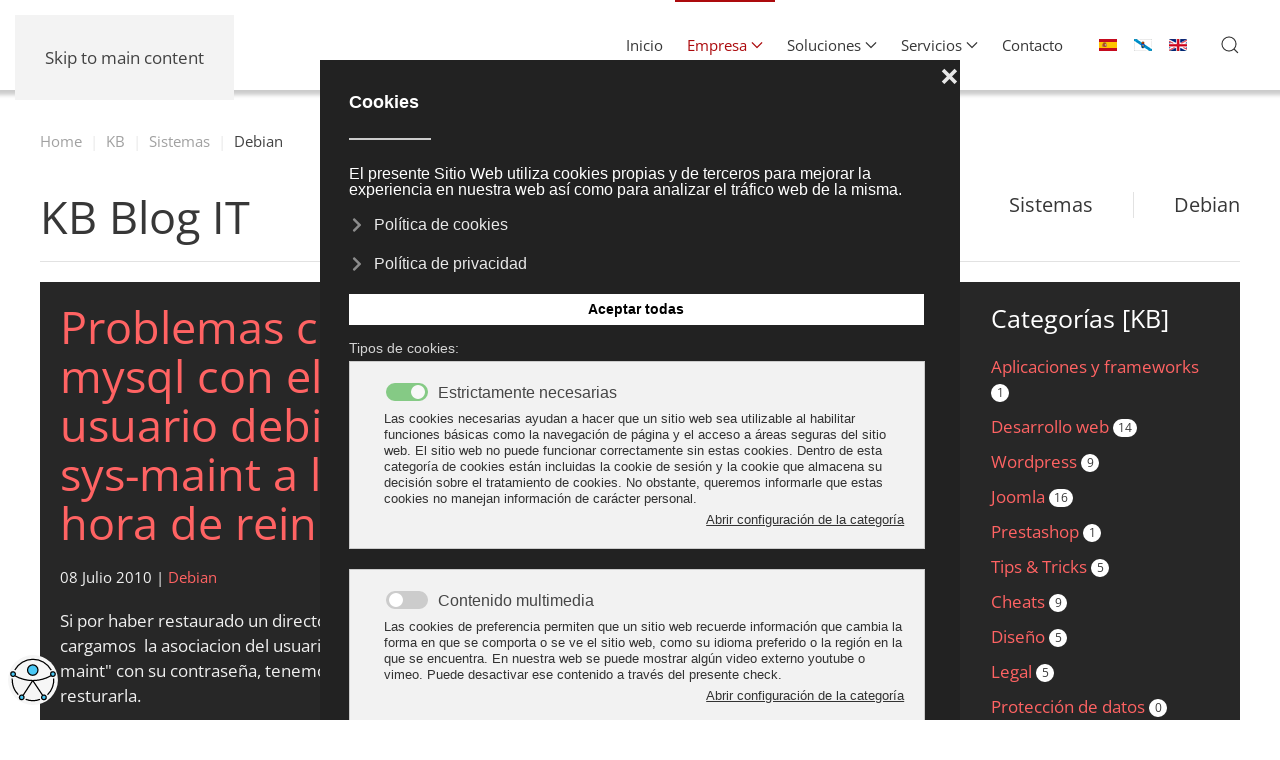

--- FILE ---
content_type: text/html; charset=utf-8
request_url: https://www.bonaval.com/kb/sistemas/debian
body_size: 17003
content:
<!DOCTYPE html>
<html lang="es" dir="ltr">
    <head>
        <meta name="viewport" content="width=device-width, initial-scale=1">
        <link rel="icon" href="/images/logo/imagotipo-bonaval-64x64.png" sizes="any">
                <link rel="apple-touch-icon" href="/images/logo/imagotipo-bonaval-64x64.png">
        <meta charset="utf-8">
	<meta name="og:type" content="website">
	<meta name="og:url" content="https://www.bonaval.com/kb/sistemas/debian">
	<meta name="twitter:card" content="summary">
	<meta name="twitter:title" content="SEO - Positioning in seekers">
	<meta name="twitter:description" content="Mejoramos el posicionamiento en buscadores, posicionamiento web u optimización de motores de búsqueda.">
	<meta name="twitter:image" content="https://www.bonaval.com/images/logo/logo.png">
	<meta property="og:site_name" content="Bonaval Multimedia">
	<meta property="og:title" content="SEO - Positioning in seekers">
	<meta property="og:description" content="Mejoramos el posicionamiento en buscadores, posicionamiento web u optimización de motores de búsqueda.">
	<meta property="og:image" content="https://www.bonaval.com/images/logo/logo.png">
	<meta property="og:street-address" content="Avenida Florida 9 - 2º Oficina 4">
	<meta property="og:locality" content="Vigo">
	<meta property="og:region" content="Pontevedra">
	<meta property="og:postal-code" content="36210">
	<meta property="og:country-name" content="España">
	<meta property="place:location:street-address" content="Avenida Florida 9 - 2º Oficina 4">
	<meta property="place:location:locality" content="Vigo">
	<meta property="place:location:region" content="Pontevedra">
	<meta property="place:location:postal-code" content="36210">
	<meta property="place:location:country-name" content="España">
	<meta property="og:email" content="info@bonaval.com">
	<meta property="og:phone_number" content="+34620885903">
	<meta property="business:contact_data:email" content="info@bonaval.com">
	<meta property="business:contact_data:phone_number" content="+34620885903">
	<meta name="description" content="Gestor de conocimientos de Bonaval Multimedia, nuestro Blog IT">
	<meta name="generator" content="BNVL">
	<title>Debian</title>
	<link href="/kb/sistemas/debian?format=feed&amp;type=rss" rel="alternate" type="application/rss+xml" title="Debian">
	<link href="/kb/sistemas/debian?format=feed&amp;type=atom" rel="alternate" type="application/atom+xml" title="Debian">
	<link href="https://www.bonaval.com/kb/sistemas/debian" rel="canonical">
	<link href="https://www.bonaval.com/smart-search?format=opensearch" rel="search" title="OpenSearch Bonaval" type="application/opensearchdescription+xml">
<link href="/media/vendor/joomla-custom-elements/css/joomla-alert.min.css?0.4.1" rel="stylesheet" nonce="M2M5ZTI0ZjE4Y2YwY2ZjZTU2ZWU3NDc0NDA1MWNiNWQ1YWRjYjNiZDU3NmNiNDE5M2M3Y2E2MDg4ZmMzOGI1NmI2YTViYWQ3ODY5MjZkZWFmMTU5MjY2OGNhMjA2OGI4NzZhNGQ4ODc2N2RkOGZjMjEyNzBhNzlmM2M2NTE0NWQ=">
	<link href="/plugins/system/gdpr/assets/css/cookieconsent.min.css?e677c9" rel="stylesheet" nonce="M2M5ZTI0ZjE4Y2YwY2ZjZTU2ZWU3NDc0NDA1MWNiNWQ1YWRjYjNiZDU3NmNiNDE5M2M3Y2E2MDg4ZmMzOGI1NmI2YTViYWQ3ODY5MjZkZWFmMTU5MjY2OGNhMjA2OGI4NzZhNGQ4ODc2N2RkOGZjMjEyNzBhNzlmM2M2NTE0NWQ=">
	<link href="/plugins/system/gdpr/assets/css/cookieconsent.xtd.min.css?e677c9" rel="stylesheet" nonce="M2M5ZTI0ZjE4Y2YwY2ZjZTU2ZWU3NDc0NDA1MWNiNWQ1YWRjYjNiZDU3NmNiNDE5M2M3Y2E2MDg4ZmMzOGI1NmI2YTViYWQ3ODY5MjZkZWFmMTU5MjY2OGNhMjA2OGI4NzZhNGQ4ODc2N2RkOGZjMjEyNzBhNzlmM2M2NTE0NWQ=">
	<link href="/plugins/system/gdpr/assets/css/jquery.fancybox.min.css?e677c9" rel="stylesheet" nonce="M2M5ZTI0ZjE4Y2YwY2ZjZTU2ZWU3NDc0NDA1MWNiNWQ1YWRjYjNiZDU3NmNiNDE5M2M3Y2E2MDg4ZmMzOGI1NmI2YTViYWQ3ODY5MjZkZWFmMTU5MjY2OGNhMjA2OGI4NzZhNGQ4ODc2N2RkOGZjMjEyNzBhNzlmM2M2NTE0NWQ=">
	<link href="/media/system/css/joomla-fontawesome.min.css?4.5.32" rel="preload" as="style" onload="this.onload=null;this.rel='stylesheet'" nonce="M2M5ZTI0ZjE4Y2YwY2ZjZTU2ZWU3NDc0NDA1MWNiNWQ1YWRjYjNiZDU3NmNiNDE5M2M3Y2E2MDg4ZmMzOGI1NmI2YTViYWQ3ODY5MjZkZWFmMTU5MjY2OGNhMjA2OGI4NzZhNGQ4ODc2N2RkOGZjMjEyNzBhNzlmM2M2NTE0NWQ=">
	<link href="/templates/yootheme/css/theme.9.css?1762448433" rel="stylesheet" nonce="M2M5ZTI0ZjE4Y2YwY2ZjZTU2ZWU3NDc0NDA1MWNiNWQ1YWRjYjNiZDU3NmNiNDE5M2M3Y2E2MDg4ZmMzOGI1NmI2YTViYWQ3ODY5MjZkZWFmMTU5MjY2OGNhMjA2OGI4NzZhNGQ4ODc2N2RkOGZjMjEyNzBhNzlmM2M2NTE0NWQ=">
	<link href="/plugins/system/djpopup/modules/builder/assets/css/djpopup.css?4.5.32" rel="stylesheet" nonce="M2M5ZTI0ZjE4Y2YwY2ZjZTU2ZWU3NDc0NDA1MWNiNWQ1YWRjYjNiZDU3NmNiNDE5M2M3Y2E2MDg4ZmMzOGI1NmI2YTViYWQ3ODY5MjZkZWFmMTU5MjY2OGNhMjA2OGI4NzZhNGQ4ODc2N2RkOGZjMjEyNzBhNzlmM2M2NTE0NWQ=">
	<link href="/media/plg_system_jcepro/site/css/content.min.css?86aa0286b6232c4a5b58f892ce080277" rel="stylesheet" nonce="M2M5ZTI0ZjE4Y2YwY2ZjZTU2ZWU3NDc0NDA1MWNiNWQ1YWRjYjNiZDU3NmNiNDE5M2M3Y2E2MDg4ZmMzOGI1NmI2YTViYWQ3ODY5MjZkZWFmMTU5MjY2OGNhMjA2OGI4NzZhNGQ4ODc2N2RkOGZjMjEyNzBhNzlmM2M2NTE0NWQ=">
	<link href="/media/mod_languages/css/template.min.css?e677c9" rel="stylesheet" nonce="M2M5ZTI0ZjE4Y2YwY2ZjZTU2ZWU3NDc0NDA1MWNiNWQ1YWRjYjNiZDU3NmNiNDE5M2M3Y2E2MDg4ZmMzOGI1NmI2YTViYWQ3ODY5MjZkZWFmMTU5MjY2OGNhMjA2OGI4NzZhNGQ4ODc2N2RkOGZjMjEyNzBhNzlmM2M2NTE0NWQ=">
	<link href="/plugins/system/djaccessibility/module/assets/css/accessibility.css?1.14" rel="stylesheet" nonce="M2M5ZTI0ZjE4Y2YwY2ZjZTU2ZWU3NDc0NDA1MWNiNWQ1YWRjYjNiZDU3NmNiNDE5M2M3Y2E2MDg4ZmMzOGI1NmI2YTViYWQ3ODY5MjZkZWFmMTU5MjY2OGNhMjA2OGI4NzZhNGQ4ODc2N2RkOGZjMjEyNzBhNzlmM2M2NTE0NWQ=">
	<link href="/media/foundry/css/foundry.min.css?67b6e6b990c8368b67216d07a85187d6=1" rel="stylesheet" nonce="M2M5ZTI0ZjE4Y2YwY2ZjZTU2ZWU3NDc0NDA1MWNiNWQ1YWRjYjNiZDU3NmNiNDE5M2M3Y2E2MDg4ZmMzOGI1NmI2YTViYWQ3ODY5MjZkZWFmMTU5MjY2OGNhMjA2OGI4NzZhNGQ4ODc2N2RkOGZjMjEyNzBhNzlmM2M2NTE0NWQ=">
	<link href="/media/foundry/css/vendor/fontawesome/css/all.min.css?67b6e6b990c8368b67216d07a85187d6=1" rel="stylesheet" nonce="M2M5ZTI0ZjE4Y2YwY2ZjZTU2ZWU3NDc0NDA1MWNiNWQ1YWRjYjNiZDU3NmNiNDE5M2M3Y2E2MDg4ZmMzOGI1NmI2YTViYWQ3ODY5MjZkZWFmMTU5MjY2OGNhMjA2OGI4NzZhNGQ4ODc2N2RkOGZjMjEyNzBhNzlmM2M2NTE0NWQ=">
	<link href="/media/foundry/css/vendor/prism/prism.min.css?67b6e6b990c8368b67216d07a85187d6=1" rel="stylesheet" nonce="M2M5ZTI0ZjE4Y2YwY2ZjZTU2ZWU3NDc0NDA1MWNiNWQ1YWRjYjNiZDU3NmNiNDE5M2M3Y2E2MDg4ZmMzOGI1NmI2YTViYWQ3ODY5MjZkZWFmMTU5MjY2OGNhMjA2OGI4NzZhNGQ4ODc2N2RkOGZjMjEyNzBhNzlmM2M2NTE0NWQ=">
	<link href="/media/foundry/css/vendor/lightbox/lightbox.min.css?67b6e6b990c8368b67216d07a85187d6=1" rel="stylesheet" nonce="M2M5ZTI0ZjE4Y2YwY2ZjZTU2ZWU3NDc0NDA1MWNiNWQ1YWRjYjNiZDU3NmNiNDE5M2M3Y2E2MDg4ZmMzOGI1NmI2YTViYWQ3ODY5MjZkZWFmMTU5MjY2OGNhMjA2OGI4NzZhNGQ4ODc2N2RkOGZjMjEyNzBhNzlmM2M2NTE0NWQ=">
	<link href="/media/foundry/css/vendor/markitup/markitup.min.css?67b6e6b990c8368b67216d07a85187d6=1" rel="stylesheet" nonce="M2M5ZTI0ZjE4Y2YwY2ZjZTU2ZWU3NDc0NDA1MWNiNWQ1YWRjYjNiZDU3NmNiNDE5M2M3Y2E2MDg4ZmMzOGI1NmI2YTViYWQ3ODY5MjZkZWFmMTU5MjY2OGNhMjA2OGI4NzZhNGQ4ODc2N2RkOGZjMjEyNzBhNzlmM2M2NTE0NWQ=">
	<link href="/media/com_komento/themes/wireframe/css/style.min.css?73ee45a029f5bc0e36fdf5699a0b5203=1" rel="stylesheet" nonce="M2M5ZTI0ZjE4Y2YwY2ZjZTU2ZWU3NDc0NDA1MWNiNWQ1YWRjYjNiZDU3NmNiNDE5M2M3Y2E2MDg4ZmMzOGI1NmI2YTViYWQ3ODY5MjZkZWFmMTU5MjY2OGNhMjA2OGI4NzZhNGQ4ODc2N2RkOGZjMjEyNzBhNzlmM2M2NTE0NWQ=">
	<link href="/templates/yootheme/html/com_komento/css/custom.css?73ee45a029f5bc0e36fdf5699a0b5203=1" rel="stylesheet" nonce="M2M5ZTI0ZjE4Y2YwY2ZjZTU2ZWU3NDc0NDA1MWNiNWQ1YWRjYjNiZDU3NmNiNDE5M2M3Y2E2MDg4ZmMzOGI1NmI2YTViYWQ3ODY5MjZkZWFmMTU5MjY2OGNhMjA2OGI4NzZhNGQ4ODc2N2RkOGZjMjEyNzBhNzlmM2M2NTE0NWQ=">
	<link href="/media/foundry/css/utilities.min.css?67b6e6b990c8368b67216d07a85187d6=1" rel="stylesheet" nonce="M2M5ZTI0ZjE4Y2YwY2ZjZTU2ZWU3NDc0NDA1MWNiNWQ1YWRjYjNiZDU3NmNiNDE5M2M3Y2E2MDg4ZmMzOGI1NmI2YTViYWQ3ODY5MjZkZWFmMTU5MjY2OGNhMjA2OGI4NzZhNGQ4ODc2N2RkOGZjMjEyNzBhNzlmM2M2NTE0NWQ=">
	<style nonce="M2M5ZTI0ZjE4Y2YwY2ZjZTU2ZWU3NDc0NDA1MWNiNWQ1YWRjYjNiZDU3NmNiNDE5M2M3Y2E2MDg4ZmMzOGI1NmI2YTViYWQ3ODY5MjZkZWFmMTU5MjY2OGNhMjA2OGI4NzZhNGQ4ODc2N2RkOGZjMjEyNzBhNzlmM2M2NTE0NWQ=">div.cc-window.cc-floating{max-width:32em}@media(max-width: 639px){div.cc-window.cc-floating:not(.cc-center){max-width: none}}div.cc-window, span.cc-cookie-settings-toggler, span.cc-cookie-domains-toggler{font-size:16px}div.cc-revoke{font-size:14px}div.cc-settings-label,span.cc-cookie-settings-toggle{font-size:14px}div.cc-window.cc-banner{padding:1em 1.8em}div.cc-window.cc-floating{padding:2em 1.8em}input.cc-cookie-checkbox+span:before, input.cc-cookie-checkbox+span:after{border-radius:4px}div.cc-center,div.cc-floating,div.cc-checkbox-container,div.gdpr-fancybox-container div.fancybox-content,ul.cc-cookie-category-list li,fieldset.cc-service-list-title legend{border-radius:0px}div.cc-window a.cc-btn,span.cc-cookie-settings-toggle{border-radius:0px}</style>
	<style nonce="M2M5ZTI0ZjE4Y2YwY2ZjZTU2ZWU3NDc0NDA1MWNiNWQ1YWRjYjNiZDU3NmNiNDE5M2M3Y2E2MDg4ZmMzOGI1NmI2YTViYWQ3ODY5MjZkZWFmMTU5MjY2OGNhMjA2OGI4NzZhNGQ4ODc2N2RkOGZjMjEyNzBhNzlmM2M2NTE0NWQ=">div.cc-checkboxes-container input.cc-cookie-checkbox+span,fieldset.cc-cookie-list-title .gdpr_cookie_switcher label.gdpr_onoffswitch-label{border-radius:15px}div.cc-checkboxes-container input.cc-cookie-checkbox+span::before{border-radius:10px;height:14px;bottom: 2px;width:14px}fieldset.cc-cookie-list-title .gdpr_cookie_switcher span.gdpr_onoffswitch-switch{border-radius:10px;height:14px;top:2px;right:3px}fieldset.cc-cookie-list-title .gdpr_onoffswitchcookie.gdpr_cookie_switcher.disabled .gdpr_onoffswitch-switch{right:25px}div.cc-checkboxes-container input.cc-cookie-checkbox:checked+span::before{left:8px}div.cc-checkboxes-container input.cc-cookie-checkbox+span::before{left:3px}div.gdpr-component-view span.cc-checkboxes-placeholder,div.gdpr-component-view div.cc-checkboxes-container input.cc-cookie-checkbox+span::before{border-radius:10px}div.gdpr-component-view div.cc-checkboxes-container input.cc-cookie-checkbox+span::before{height: 14px;bottom: 2px;left:3px}div.gdpr-component-view div.cc-checkboxes-container input.cc-cookie-checkbox:checked+span::before{transform:translateX(22px)}</style>
	<style nonce="M2M5ZTI0ZjE4Y2YwY2ZjZTU2ZWU3NDc0NDA1MWNiNWQ1YWRjYjNiZDU3NmNiNDE5M2M3Y2E2MDg4ZmMzOGI1NmI2YTViYWQ3ODY5MjZkZWFmMTU5MjY2OGNhMjA2OGI4NzZhNGQ4ODc2N2RkOGZjMjEyNzBhNzlmM2M2NTE0NWQ=">.cc-cookie-settings-toggle {
display: inline-block;
margin-bottom: 5px;
}

.cc-message .cc-link.cc-privacy {
margin-bottom: 10px;
}</style>
	<style nonce="M2M5ZTI0ZjE4Y2YwY2ZjZTU2ZWU3NDc0NDA1MWNiNWQ1YWRjYjNiZDU3NmNiNDE5M2M3Y2E2MDg4ZmMzOGI1NmI2YTViYWQ3ODY5MjZkZWFmMTU5MjY2OGNhMjA2OGI4NzZhNGQ4ODc2N2RkOGZjMjEyNzBhNzlmM2M2NTE0NWQ=">label.gdpr_privacy_policy_consent_date{display:inline-block;margin:0 5px;font-size:12px;color:#6c757d;cursor:auto}</style>
	<style nonce="M2M5ZTI0ZjE4Y2YwY2ZjZTU2ZWU3NDc0NDA1MWNiNWQ1YWRjYjNiZDU3NmNiNDE5M2M3Y2E2MDg4ZmMzOGI1NmI2YTViYWQ3ODY5MjZkZWFmMTU5MjY2OGNhMjA2OGI4NzZhNGQ4ODc2N2RkOGZjMjEyNzBhNzlmM2M2NTE0NWQ=">.djacc--sticky.djacc-popup { margin: 15px 8px; }</style>
	<style nonce="M2M5ZTI0ZjE4Y2YwY2ZjZTU2ZWU3NDc0NDA1MWNiNWQ1YWRjYjNiZDU3NmNiNDE5M2M3Y2E2MDg4ZmMzOGI1NmI2YTViYWQ3ODY5MjZkZWFmMTU5MjY2OGNhMjA2OGI4NzZhNGQ4ODc2N2RkOGZjMjEyNzBhNzlmM2M2NTE0NWQ=">.djacc-popup .djacc__openbtn { width: 50px; height: 50px; }</style>
<script src="/media/vendor/jquery/js/jquery.min.js?3.7.1" nonce="M2M5ZTI0ZjE4Y2YwY2ZjZTU2ZWU3NDc0NDA1MWNiNWQ1YWRjYjNiZDU3NmNiNDE5M2M3Y2E2MDg4ZmMzOGI1NmI2YTViYWQ3ODY5MjZkZWFmMTU5MjY2OGNhMjA2OGI4NzZhNGQ4ODc2N2RkOGZjMjEyNzBhNzlmM2M2NTE0NWQ="></script>
	<script src="/media/legacy/js/jquery-noconflict.min.js?504da4" nonce="M2M5ZTI0ZjE4Y2YwY2ZjZTU2ZWU3NDc0NDA1MWNiNWQ1YWRjYjNiZDU3NmNiNDE5M2M3Y2E2MDg4ZmMzOGI1NmI2YTViYWQ3ODY5MjZkZWFmMTU5MjY2OGNhMjA2OGI4NzZhNGQ4ODc2N2RkOGZjMjEyNzBhNzlmM2M2NTE0NWQ="></script>
	<script type="application/json" class="joomla-script-options new" nonce="M2M5ZTI0ZjE4Y2YwY2ZjZTU2ZWU3NDc0NDA1MWNiNWQ1YWRjYjNiZDU3NmNiNDE5M2M3Y2E2MDg4ZmMzOGI1NmI2YTViYWQ3ODY5MjZkZWFmMTU5MjY2OGNhMjA2OGI4NzZhNGQ4ODc2N2RkOGZjMjEyNzBhNzlmM2M2NTE0NWQ=">{"fd.options":{"rootUrl":"https:\/\/www.bonaval.com","environment":"production","version":"1.1.18","token":"1931612ab89b00f725f8c762885d2b1f","scriptVersion":"67b6e6b990c8368b67216d07a85187d6=1","scriptVersioning":true,"isMobile":false},"joomla.jtext":{"ERROR":"Error","MESSAGE":"Mensaje","NOTICE":"Notificación","WARNING":"Advertencia","JCLOSE":"Cerrar","JOK":"OK","JOPEN":"Abrir"},"system.paths":{"root":"","rootFull":"https:\/\/www.bonaval.com\/","base":"","baseFull":"https:\/\/www.bonaval.com\/"},"csrf.token":"1931612ab89b00f725f8c762885d2b1f"}</script>
	<script src="/media/system/js/core.min.js?a3d8f8" nonce="M2M5ZTI0ZjE4Y2YwY2ZjZTU2ZWU3NDc0NDA1MWNiNWQ1YWRjYjNiZDU3NmNiNDE5M2M3Y2E2MDg4ZmMzOGI1NmI2YTViYWQ3ODY5MjZkZWFmMTU5MjY2OGNhMjA2OGI4NzZhNGQ4ODc2N2RkOGZjMjEyNzBhNzlmM2M2NTE0NWQ="></script>
	<script src="/media/system/js/messages.min.js?9a4811" type="module" nonce="M2M5ZTI0ZjE4Y2YwY2ZjZTU2ZWU3NDc0NDA1MWNiNWQ1YWRjYjNiZDU3NmNiNDE5M2M3Y2E2MDg4ZmMzOGI1NmI2YTViYWQ3ODY5MjZkZWFmMTU5MjY2OGNhMjA2OGI4NzZhNGQ4ODc2N2RkOGZjMjEyNzBhNzlmM2M2NTE0NWQ="></script>
	<script src="/plugins/system/gdpr/assets/js/jquery.fancybox.min.js?e677c9" defer nonce="M2M5ZTI0ZjE4Y2YwY2ZjZTU2ZWU3NDc0NDA1MWNiNWQ1YWRjYjNiZDU3NmNiNDE5M2M3Y2E2MDg4ZmMzOGI1NmI2YTViYWQ3ODY5MjZkZWFmMTU5MjY2OGNhMjA2OGI4NzZhNGQ4ODc2N2RkOGZjMjEyNzBhNzlmM2M2NTE0NWQ="></script>
	<script src="/plugins/system/gdpr/assets/js/cookieconsent.min.js?e677c9" defer nonce="M2M5ZTI0ZjE4Y2YwY2ZjZTU2ZWU3NDc0NDA1MWNiNWQ1YWRjYjNiZDU3NmNiNDE5M2M3Y2E2MDg4ZmMzOGI1NmI2YTViYWQ3ODY5MjZkZWFmMTU5MjY2OGNhMjA2OGI4NzZhNGQ4ODc2N2RkOGZjMjEyNzBhNzlmM2M2NTE0NWQ="></script>
	<script src="/plugins/system/gdpr/assets/js/init.js?e677c9" defer nonce="M2M5ZTI0ZjE4Y2YwY2ZjZTU2ZWU3NDc0NDA1MWNiNWQ1YWRjYjNiZDU3NmNiNDE5M2M3Y2E2MDg4ZmMzOGI1NmI2YTViYWQ3ODY5MjZkZWFmMTU5MjY2OGNhMjA2OGI4NzZhNGQ4ODc2N2RkOGZjMjEyNzBhNzlmM2M2NTE0NWQ="></script>
	<script src="/templates/yootheme/vendor/assets/uikit/dist/js/uikit.min.js?4.5.32" nonce="M2M5ZTI0ZjE4Y2YwY2ZjZTU2ZWU3NDc0NDA1MWNiNWQ1YWRjYjNiZDU3NmNiNDE5M2M3Y2E2MDg4ZmMzOGI1NmI2YTViYWQ3ODY5MjZkZWFmMTU5MjY2OGNhMjA2OGI4NzZhNGQ4ODc2N2RkOGZjMjEyNzBhNzlmM2M2NTE0NWQ="></script>
	<script src="/templates/yootheme/vendor/assets/uikit/dist/js/uikit-icons-yoko.min.js?4.5.32" nonce="M2M5ZTI0ZjE4Y2YwY2ZjZTU2ZWU3NDc0NDA1MWNiNWQ1YWRjYjNiZDU3NmNiNDE5M2M3Y2E2MDg4ZmMzOGI1NmI2YTViYWQ3ODY5MjZkZWFmMTU5MjY2OGNhMjA2OGI4NzZhNGQ4ODc2N2RkOGZjMjEyNzBhNzlmM2M2NTE0NWQ="></script>
	<script src="/templates/yootheme/js/theme.js?4.5.32" nonce="M2M5ZTI0ZjE4Y2YwY2ZjZTU2ZWU3NDc0NDA1MWNiNWQ1YWRjYjNiZDU3NmNiNDE5M2M3Y2E2MDg4ZmMzOGI1NmI2YTViYWQ3ODY5MjZkZWFmMTU5MjY2OGNhMjA2OGI4NzZhNGQ4ODc2N2RkOGZjMjEyNzBhNzlmM2M2NTE0NWQ="></script>
	<script src="/plugins/system/djpopup/modules/builder/assets/js/djpopup.js?4.5.32" nonce="M2M5ZTI0ZjE4Y2YwY2ZjZTU2ZWU3NDc0NDA1MWNiNWQ1YWRjYjNiZDU3NmNiNDE5M2M3Y2E2MDg4ZmMzOGI1NmI2YTViYWQ3ODY5MjZkZWFmMTU5MjY2OGNhMjA2OGI4NzZhNGQ4ODc2N2RkOGZjMjEyNzBhNzlmM2M2NTE0NWQ="></script>
	<script src="/templates/yootheme/js/theme-search.js?4.5.32" defer nonce="M2M5ZTI0ZjE4Y2YwY2ZjZTU2ZWU3NDc0NDA1MWNiNWQ1YWRjYjNiZDU3NmNiNDE5M2M3Y2E2MDg4ZmMzOGI1NmI2YTViYWQ3ODY5MjZkZWFmMTU5MjY2OGNhMjA2OGI4NzZhNGQ4ODc2N2RkOGZjMjEyNzBhNzlmM2M2NTE0NWQ="></script>
	<script src="/media/foundry/scripts/core.min.js?67b6e6b990c8368b67216d07a85187d6=1" nonce="M2M5ZTI0ZjE4Y2YwY2ZjZTU2ZWU3NDc0NDA1MWNiNWQ1YWRjYjNiZDU3NmNiNDE5M2M3Y2E2MDg4ZmMzOGI1NmI2YTViYWQ3ODY5MjZkZWFmMTU5MjY2OGNhMjA2OGI4NzZhNGQ4ODc2N2RkOGZjMjEyNzBhNzlmM2M2NTE0NWQ="></script>
	<script src="/plugins/system/djaccessibility/module/assets/js/accessibility.min.js?1.14" nonce="M2M5ZTI0ZjE4Y2YwY2ZjZTU2ZWU3NDc0NDA1MWNiNWQ1YWRjYjNiZDU3NmNiNDE5M2M3Y2E2MDg4ZmMzOGI1NmI2YTViYWQ3ODY5MjZkZWFmMTU5MjY2OGNhMjA2OGI4NzZhNGQ4ODc2N2RkOGZjMjEyNzBhNzlmM2M2NTE0NWQ="></script>
	<script nonce="M2M5ZTI0ZjE4Y2YwY2ZjZTU2ZWU3NDc0NDA1MWNiNWQ1YWRjYjNiZDU3NmNiNDE5M2M3Y2E2MDg4ZmMzOGI1NmI2YTViYWQ3ODY5MjZkZWFmMTU5MjY2OGNhMjA2OGI4NzZhNGQ4ODc2N2RkOGZjMjEyNzBhNzlmM2M2NTE0NWQ=">var gdprConfigurationOptions = { complianceType: 'opt-in',
																			  cookieConsentLifetime: 30,
																			  cookieConsentSamesitePolicy: 'Strict',
																			  cookieConsentSecure: 1,
																			  disableFirstReload: 0,
																	  		  blockJoomlaSessionCookie: 1,
																			  blockExternalCookiesDomains: 1,
																			  externalAdvancedBlockingModeCustomAttribute: '',
																			  allowedCookies: '',
																			  blockCookieDefine: 1,
																			  autoAcceptOnNextPage: 0,
																			  revokable: 1,
																			  lawByCountry: 0,
																			  checkboxLawByCountry: 1,
																			  blockPrivacyPolicy: 1,
																			  cacheGeolocationCountry: 0,
																			  countryAcceptReloadTimeout: 1000,
																			  usaCCPARegions: ["california"],
																			  countryEnableReload: 1,
																			  customHasLawCountries: [""],
																			  dismissOnScroll: 0,
																			  dismissOnTimeout: 0,
																			  containerSelector: 'html',
																			  hideOnMobileDevices: 0,
																			  autoFloatingOnMobile: 0,
																			  autoFloatingOnMobileThreshold: 1024,
																			  autoRedirectOnDecline: 1,
																			  autoRedirectOnDeclineLink: 'https://www.bonaval.com/',
																			  showReloadMsg: 0,
																			  showReloadMsgText: 'Aplicando preferecias y recargando página...',
																			  showConsentID: 0,
																			  defaultClosedToolbar: 0,
																			  toolbarLayout: 'basic-close-header',
																			  toolbarTheme: 'block',
																			  toolbarButtonsTheme: 'allow_first',
																			  revocableToolbarTheme: 'basic',
																			  toolbarPosition: 'center',
																			  toolbarCenterTheme: 'extended',
																			  revokePosition: 'revoke-bottom',
																			  toolbarPositionmentType: 1,
																			  positionCenterSimpleBackdrop: 0,
																			  positionCenterBlurEffect: 0,
																			  preventPageScrolling: 0,
																			  popupEffect: 'fade',
																			  popupBackground: '#222222',
																			  popupText: '#ffffff',
																			  popupLink: '#ffffff',
																			  buttonBackground: '#ffffff',
																			  buttonBorder: '#0f6600',
																			  buttonText: '#0f6600',
																			  highlightOpacity: '100',
																			  highlightBackground: '#960000',
																			  highlightBorder: '#ffffff',
																			  highlightText: '#ffffff',
																			  highlightDismissBackground: '#333333',
																		  	  highlightDismissBorder: '#ffffff',
																		 	  highlightDismissText: '#ffffff',
																			  autocenterRevokableButton: 0,
																			  hideRevokableButton: 0,
																			  hideRevokableButtonOnscroll: 0,
																			  customRevokableButton: 0,
																			  customRevokableButtonAction: 0,
																			  headerText: '<p>Cookies</p>',
																			  messageText: 'El presente Sitio Web utiliza cookies propias y de terceros para mejorar la experiencia en nuestra web así como para analizar el tráfico web de la misma.',
																			  denyMessageEnabled: 1, 
																			  denyMessage: 'Usted ha rechazado las cookies, para garantizar la mejor experiencia en este sitio web permita el uso de cookies.',
																			  placeholderBlockedResources: 1, 
																			  placeholderBlockedResourcesAction: 'open',
																	  		  placeholderBlockedResourcesText: 'Debes aceptar las cookies de contenido multimedia para poder ver este contenido',
																			  placeholderIndividualBlockedResourcesText: 'Debes aceptar las cookies de <u>{domain}</u> y recargar la página para ver este contenido',
																			  placeholderIndividualBlockedResourcesAction: 0,
																			  placeholderOnpageUnlock: 1,
																			  scriptsOnpageUnlock: 1,
																			  autoDetectYoutubePoster: 1,
																			  autoDetectYoutubePosterApikey: 'AIzaSyAV_WIyYrUkFV1H8OKFYG8wIK8wVH9c82U',
																			  dismissText: 'Cerrar',
																			  allowText: 'Guardar selección',
																			  denyText: 'Rechazar todas',
																			  cookiePolicyLinkText: 'Política de cookies',
																			  cookiePolicyLink: '/cookies',
																			  cookiePolicyRevocableTabText: 'Sobre el uso de Cookies',
																			  cookiePolicyRevocableTabIcon: 'text',
																			  cookiePolicyRevocableTabIconCustom: '',
																			  privacyPolicyLinkText: 'Política de privacidad',
																			  privacyPolicyLink: '/privacidad',
																			  googleCMPTemplate: 0,
																			  enableGdprBulkConsent: 0,
																			  displayBulkConsentDomains: 0,
																			  bulkConsentDomains: [""],
																			  enableCustomScriptExecGeneric: 0,
																			  customScriptExecGeneric: 'console.log(\'primary\');',
																			  categoriesCheckboxTemplate: 'cc-checkboxes-filled',
																			  toggleCookieSettings: 0,
																			  toggleCookieSettingsLinkedView: 0,
																			  toggleCookieSettingsButtonsArea: 0,
 																			  toggleCookieSettingsLinkedViewSefLink: '/component/gdpr/',
																	  		  toggleCookieSettingsText: '<span class="cc-cookie-settings-toggle">Configurar <span class="cc-cookie-settings-toggler">&#x25EE</span></span>',
																			  toggleCookieSettingsButtonBackground: '#333333',
																			  toggleCookieSettingsButtonBorder: '#ffffff',
																			  toggleCookieSettingsButtonText: '#ffffff',
																			  showLinks: 1,
																			  blankLinks: '_blank',
																			  autoOpenPrivacyPolicy: 0,
																			  openAlwaysDeclined: 0,
																			  cookieSettingsLabel: 'Tipos de cookies:',
															  				  cookieSettingsDesc: 'Elija qué tipo de cookies desea deshabilitar haciendo clic en las casillas de verificación. Haga clic en el nombre de una categoría para obtener más información sobre las cookies utilizadas',
																			  cookieCategory1Enable: 1,
																			  cookieCategory1Name: 'Estrictamente necesarias',
																			  cookieCategory1Locked: 1,
																			  cookieCategory2Enable: 1,
																			  cookieCategory2Name: 'Contenido multimedia',
																			  cookieCategory2Locked: 0,
																			  cookieCategory3Enable: 1,
																			  cookieCategory3Name: 'Estadísticas',
																			  cookieCategory3Locked: 0,
																			  cookieCategory4Enable: 0,
																			  cookieCategory4Name: 'Marketing',
																			  cookieCategory4Locked: 0,
																			  cookieCategoriesDescriptions: {categoryReadMore: 'Abrir configuración de la categoría',cat1:'Las cookies necesarias ayudan a hacer que un sitio web sea utilizable al habilitar funciones básicas como la navegación de página y el acceso a áreas seguras del sitio web. El sitio web no puede funcionar correctamente sin estas cookies. Dentro de esta categoría de cookies están incluidas la cookie de sesión y la cookie que almacena su decisión sobre el tratamiento de cookies. No obstante, queremos informarle que estas cookies no manejan información de carácter personal.',cat2:'Las cookies de preferencia permiten que un sitio web recuerde información que cambia la forma en que se comporta o se ve el sitio web, como su idioma preferido o la región en la que se encuentra. En nuestra web se puede mostrar algún video externo youtube o vimeo. Puede desactivar ese contenido a través del presente check.',cat3:'Las cookies estadísticas ayudan a los propietarios de sitios web a comprender cómo los visitantes interactúan con los sitios web al recopilar y reportar información anónimamente. En nuestra página web, solamente tenemos cookies de Google Analytics con el fin de analizar el tráfico de nuestra página web. Puede oponerse a este perfilado a través del presente check.',cat4:'Las cookies de marketing se utilizan para rastrear visitantes en sitios web. La intención es mostrar anuncios que sean relevantes y atractivos para el usuario individual y, por lo tanto, más valiosos para los editores y anunciantes externos.'},
																			  alwaysReloadAfterCategoriesChange: 1,
																			  preserveLockedCategories: 1,
																			  declineButtonBehavior: 'soft',
																			  blockCheckedCategoriesByDefault: 1,
																			  reloadOnfirstDeclineall: 1,
																			  trackExistingCheckboxSelectors: '',
															  		  		  trackExistingCheckboxConsentLogsFormfields: 'name,email,subject,message',
																			  allowallShowbutton: 1,
																			  allowallText: 'Aceptar todas',
																			  allowallButtonBackground: '#ffffff',
																			  allowallButtonBorder: '#ffffff',
																			  allowallButtonText: '#000000',
																			  allowallButtonTimingAjax: 'slow',
																			  includeAcceptButton: 1,
																			  includeDenyButton: 1,
																			  trackConsentDate: 1,
																			  execCustomScriptsOnce: 1,
																			  optoutIndividualResources: 1,
																			  blockIndividualResourcesServerside: 1,
																			  disableSwitchersOptoutCategory: 1,
																			  autoAcceptCategories: 0,
																			  allowallIndividualResources: 1,
																			  blockLocalStorage: 1,
																			  blockSessionStorage: 1,
																			  externalAdvancedBlockingModeTags: 'iframe,script,img,source,link',
																			  enableCustomScriptExecCategory1: 0,
																			  customScriptExecCategory1: 'console.log(\'cat 1\');',
																			  enableCustomScriptExecCategory2: 0,
																			  customScriptExecCategory2: '//console.log(\'cat 2\');',
																			  enableCustomScriptExecCategory3: 0,
																			  customScriptExecCategory3: '//console.log(\'cat 3\');',
																			  enableCustomScriptExecCategory4: 0,
																			  customScriptExecCategory4: '//console.log(\'cat 4\');',
																			  enableCustomDeclineScriptExecCategory1: 0,
																			  customScriptDeclineExecCategory1: '',
																			  enableCustomDeclineScriptExecCategory2: 0,
																			  customScriptDeclineExecCategory2: '',
																			  enableCustomDeclineScriptExecCategory3: 0,
																			  customScriptDeclineExecCategory3: '',
																			  enableCustomDeclineScriptExecCategory4: 0,
																			  customScriptDeclineExecCategory4: '',
																			  enableCMPPreferences: 0,
																			  enableGTMEventsPreferences: 0,
																			  enableCMPStatistics: 1,
																			  enableGTMEventsStatistics: 0,
																			  enableCMPAds: 0,
																			  enableUETAds: 0,
																			  enableGTMEventsAds: 0,
																			  debugMode: 0
																		};var gdpr_ajax_livesite='https://www.bonaval.com/';var gdpr_enable_log_cookie_consent=1;</script>
	<script nonce="M2M5ZTI0ZjE4Y2YwY2ZjZTU2ZWU3NDc0NDA1MWNiNWQ1YWRjYjNiZDU3NmNiNDE5M2M3Y2E2MDg4ZmMzOGI1NmI2YTViYWQ3ODY5MjZkZWFmMTU5MjY2OGNhMjA2OGI4NzZhNGQ4ODc2N2RkOGZjMjEyNzBhNzlmM2M2NTE0NWQ=">var gdprUseCookieCategories=1;var gdpr_ajaxendpoint_cookie_category_desc='https://www.bonaval.com/index.php?option=com_gdpr&task=user.getCookieCategoryDescription&format=raw&lang=es';</script>
	<script nonce="M2M5ZTI0ZjE4Y2YwY2ZjZTU2ZWU3NDc0NDA1MWNiNWQ1YWRjYjNiZDU3NmNiNDE5M2M3Y2E2MDg4ZmMzOGI1NmI2YTViYWQ3ODY5MjZkZWFmMTU5MjY2OGNhMjA2OGI4NzZhNGQ4ODc2N2RkOGZjMjEyNzBhNzlmM2M2NTE0NWQ=">var gdprCookieCategoryDisabled2=1;</script>
	<script nonce="M2M5ZTI0ZjE4Y2YwY2ZjZTU2ZWU3NDc0NDA1MWNiNWQ1YWRjYjNiZDU3NmNiNDE5M2M3Y2E2MDg4ZmMzOGI1NmI2YTViYWQ3ODY5MjZkZWFmMTU5MjY2OGNhMjA2OGI4NzZhNGQ4ODc2N2RkOGZjMjEyNzBhNzlmM2M2NTE0NWQ=">var gdprCookieCategoryDisabled3=1;</script>
	<script nonce="M2M5ZTI0ZjE4Y2YwY2ZjZTU2ZWU3NDc0NDA1MWNiNWQ1YWRjYjNiZDU3NmNiNDE5M2M3Y2E2MDg4ZmMzOGI1NmI2YTViYWQ3ODY5MjZkZWFmMTU5MjY2OGNhMjA2OGI4NzZhNGQ4ODc2N2RkOGZjMjEyNzBhNzlmM2M2NTE0NWQ=">var gdprCookieCategoryDisabled4=1;</script>
	<script nonce="M2M5ZTI0ZjE4Y2YwY2ZjZTU2ZWU3NDc0NDA1MWNiNWQ1YWRjYjNiZDU3NmNiNDE5M2M3Y2E2MDg4ZmMzOGI1NmI2YTViYWQ3ODY5MjZkZWFmMTU5MjY2OGNhMjA2OGI4NzZhNGQ4ODc2N2RkOGZjMjEyNzBhNzlmM2M2NTE0NWQ=">var gdprJSessCook='0b80d0e9f152b09e2c1bf23aa4785514';var gdprJSessVal='2f55c6f3a046e0f2f62572506da6a416';var gdprJAdminSessCook='ec7415aa69a591d4f09648b14c08e25c';var gdprPropagateCategoriesSession=0;var gdprAlwaysPropagateCategoriesSession=0;var gdprAlwaysCheckCategoriesSession=0;</script>
	<script nonce="M2M5ZTI0ZjE4Y2YwY2ZjZTU2ZWU3NDc0NDA1MWNiNWQ1YWRjYjNiZDU3NmNiNDE5M2M3Y2E2MDg4ZmMzOGI1NmI2YTViYWQ3ODY5MjZkZWFmMTU5MjY2OGNhMjA2OGI4NzZhNGQ4ODc2N2RkOGZjMjEyNzBhNzlmM2M2NTE0NWQ=">var gdprFancyboxWidth=800;var gdprFancyboxHeight=600;var gdprCloseText='Cerrar';</script>
	<script nonce="M2M5ZTI0ZjE4Y2YwY2ZjZTU2ZWU3NDc0NDA1MWNiNWQ1YWRjYjNiZDU3NmNiNDE5M2M3Y2E2MDg4ZmMzOGI1NmI2YTViYWQ3ODY5MjZkZWFmMTU5MjY2OGNhMjA2OGI4NzZhNGQ4ODc2N2RkOGZjMjEyNzBhNzlmM2M2NTE0NWQ=">window.yootheme ||= {}; var $theme = yootheme.theme = {"i18n":{"close":{"label":"Close"},"totop":{"label":"Back to top"},"marker":{"label":"Open"},"navbarToggleIcon":{"label":"Abrir men\u00fa"},"paginationPrevious":{"label":"Previous page"},"paginationNext":{"label":"Pr\u00f3xima P\u00e1gina"},"searchIcon":{"toggle":"Open Search","submit":"Submit Search"},"slider":{"next":"Next slide","previous":"Previous slide","slideX":"Slide %s","slideLabel":"%s of %s"},"slideshow":{"next":"Next slide","previous":"Previous slide","slideX":"Slide %s","slideLabel":"%s of %s"},"lightboxPanel":{"next":"Next slide","previous":"Previous slide","slideLabel":"%s of %s","close":"Close"}}};</script>
	<script nonce="M2M5ZTI0ZjE4Y2YwY2ZjZTU2ZWU3NDc0NDA1MWNiNWQ1YWRjYjNiZDU3NmNiNDE5M2M3Y2E2MDg4ZmMzOGI1NmI2YTViYWQ3ODY5MjZkZWFmMTU5MjY2OGNhMjA2OGI4NzZhNGQ4ODc2N2RkOGZjMjEyNzBhNzlmM2M2NTE0NWQ=">new DJAccessibility( {"cms":"joomla","yootheme":true,"position":"sticky","mobile_position":"sticky","layout":"popup","mobile_layout":"popup","align_position_popup":"bottom left","align_position_toolbar":"center left","align_mobile_position":"top left","breakpoint":"767px","direction":"top right","space":false,"version":"dmVyc2lvbnBybw==","speech_pitch":"1","speech_rate":"1","speech_volume":"1","ajax_url":"?option=com_ajax&plugin=Djaccessibility&format=raw"} )</script>
	<!--googleoff: index-->
<script type="text/javascript">
window.kt = {
	"appearance": "light",
	"theme": "",
	"ajaxUrl": "https://www.bonaval.com/index.php/?option=com_komento&Itemid=611",
	"direction": "ltr",
	"environment": "production",
	"ios": false,
	"locale": "es-ES",
	"mobile": false,
	"rootUrl": "https://www.bonaval.com",
	"ratings": {
		"options": {
			"starType": 'i',
			"half": true,
			"starOn": 'raty raty-star raty-star--on',
			"starOff": 'raty raty-star-o raty-star--off',
			"starHalf": 'raty raty-star-half-o',
			"hints": [
				"malo", 
				"pobre",
				"regular",
				"bueno",
				"maravilloso"
			]
		}
	},
	"siteName": "Bonaval",
	"token": "1931612ab89b00f725f8c762885d2b1f",
	"isHttps": true,
};
</script>
<!--googleon: index-->
	<script src="/media/com_komento/scripts/site-4.0.7-basic.min.js"></script>
	<script src="/media/vendor/jquery-migrate/js/jquery-migrate.min.js"></script>
	<script>/* BEGIN: TO-TOP: Sticky on scroll 
REFs: 
https://yootheme.com/support/question/128438
https://yootheme.com/support/question/133926 */
function stickyToTop() {
	var doc = document.documentElement;
	var top = (window.pageYOffset || doc.scrollTop)  - (doc.clientTop || 0);
	var stickyEl = document.getElementById( 'sticky-to-top' );

	if (top > 380) {
		stickyEl.classList.add( 'sticky-to-top' );
	} else {
		stickyEl.classList.remove( 'sticky-to-top' );
	}
}

document.addEventListener( 'DOMContentLoaded' , function() {
	stickyToTop();
});

window.addEventListener( 'scroll' , function() {
	stickyToTop();
});
/* END: TO-TOP: Sticky on scroll */


jQuery(function($) {
	/* Suggested fix 3 from Google Help Community 2023-05-30: Google Search Console: Breadcrumbs, Missing field "item" (in "itemListElement") */

	$( 'ul.uk-breadcrumb' ).removeAttr( 'vocab typeof' );

	/* SET YEAR ON COPYRIGHT */
	document.getElementById( "footer_year" ).innerHTML = new Date().getFullYear();
    
});</script>

    </head>
    <body class="page-kb"><section class="djacc djacc-container djacc-popup djacc--hidden djacc--light djacc--bottom-left">
			<button class="djacc__openbtn djacc__openbtn--custom" aria-label="Abrir Herramientas de Accesibilidad" title="Abrir Herramientas de Accesibilidad">
			<img src="/images/icons/accesibilidad.svg" alt="Abrir Herramientas de Accesibilidad">
		</button>
		<div class="djacc__panel">
		<div class="djacc__header">
			<p class="djacc__title">Herramientas de Accesibilidad</p>
			<button class="djacc__reset" aria-label="Reiniciar" title="Reiniciar">
				<svg xmlns="http://www.w3.org/2000/svg" width="18" height="18" viewBox="0 0 18 18">
					<path d="M9,18a.75.75,0,0,1,0-1.5,7.5,7.5,0,1,0,0-15A7.531,7.531,0,0,0,2.507,5.25H3.75a.75.75,0,0,1,0,1.5h-3A.75.75,0,0,1,0,6V3A.75.75,0,0,1,1.5,3V4.019A9.089,9.089,0,0,1,2.636,2.636,9,9,0,0,1,15.364,15.365,8.94,8.94,0,0,1,9,18Z" fill="#fff"/>
				</svg>
			</button>
			<button class="djacc__close" aria-label="Cerrar Herramientas de Accesibilidad" title="Cerrar Herramientas de Accesibilidad">
				<svg xmlns="http://www.w3.org/2000/svg" width="14.828" height="14.828" viewBox="0 0 14.828 14.828">
					<g transform="translate(-1842.883 -1004.883)">
						<line x2="12" y2="12" transform="translate(1844.297 1006.297)" fill="none" stroke="#fff" stroke-linecap="round" stroke-width="2"/>
						<line x1="12" y2="12" transform="translate(1844.297 1006.297)" fill="none" stroke="#fff" stroke-linecap="round" stroke-width="2"/>
					</g>
				</svg>
			</button>
		</div>
		<ul class="djacc__list">
			<li class="djacc__item djacc__item--contrast">
				<button class="djacc__btn djacc__btn--invert-colors" title="Colores invertidos">
					<svg xmlns="http://www.w3.org/2000/svg" width="24" height="24" viewBox="0 0 24 24">
						<g fill="none" stroke="#fff" stroke-width="2">
							<circle cx="12" cy="12" r="12" stroke="none"/>
							<circle cx="12" cy="12" r="11" fill="none"/>
						</g>
						<path d="M0,12A12,12,0,0,1,12,0V24A12,12,0,0,1,0,12Z" fill="#fff"/>
					</svg>
					<span class="djacc_btn-label">Colores invertidos</span>
				</button>
			</li>
			<li class="djacc__item djacc__item--contrast">
				<button class="djacc__btn djacc__btn--monochrome" title="Monocromo">
					<svg xmlns="http://www.w3.org/2000/svg" width="24" height="24" viewBox="0 0 24 24">
						<g fill="none" stroke="#fff" stroke-width="2">
							<circle cx="12" cy="12" r="12" stroke="none"/>
							<circle cx="12" cy="12" r="11" fill="none"/>
						</g>
						<line y2="21" transform="translate(12 1.5)" fill="none" stroke="#fff" stroke-linecap="round" stroke-width="2"/>
						<path d="M5.853,7.267a12.041,12.041,0,0,1,1.625-1.2l6.3,6.3v2.829Z" transform="translate(-0.778 -4.278)" fill="#fff"/>
						<path d="M3.2,6.333A12.006,12.006,0,0,1,4.314,4.622l9.464,9.464v2.829Z" transform="translate(-0.778)" fill="#fff"/>
						<path d="M1.823,10.959a11.953,11.953,0,0,1,.45-2.378l11.506,11.5v2.829Z" transform="translate(-0.778)" fill="#fff"/>
					</svg>
					<span class="djacc_btn-label">Monocromo</span>
				</button>
			</li>
			<li class="djacc__item djacc__item--contrast">
				<button class="djacc__btn djacc__btn--dark-contrast" title="Contraste oscuro">
					<svg xmlns="http://www.w3.org/2000/svg" width="24" height="24" viewBox="0 0 24 24">
						<path d="M12,27A12,12,0,0,1,9.638,3.232a10,10,0,0,0,14.13,14.13A12,12,0,0,1,12,27Z" transform="translate(0 -3.232)" fill="#fff"/>
					</svg>
					<span class="djacc_btn-label">Contraste oscuro</span>
				</button>
			</li>
			<li class="djacc__item djacc__item--contrast">
				<button class="djacc__btn djacc__btn--light-contrast" title="Contraste claro">
					<svg xmlns="http://www.w3.org/2000/svg" width="24" height="24" viewBox="0 0 32 32">
						<g transform="translate(7 7)" fill="none" stroke="#fff" stroke-width="2">
							<circle cx="9" cy="9" r="9" stroke="none"/>
							<circle cx="9" cy="9" r="8" fill="none"/>
						</g>
						<rect width="2" height="5" rx="1" transform="translate(15)" fill="#fff"/>
						<rect width="2" height="5" rx="1" transform="translate(26.607 3.979) rotate(45)" fill="#fff"/>
						<rect width="2" height="5" rx="1" transform="translate(32 15) rotate(90)" fill="#fff"/>
						<rect width="2" height="5" rx="1" transform="translate(28.021 26.607) rotate(135)" fill="#fff"/>
						<rect width="2" height="5" rx="1" transform="translate(15 27)" fill="#fff"/>
						<rect width="2" height="5" rx="1" transform="translate(7.515 23.071) rotate(45)" fill="#fff"/>
						<rect width="2" height="5" rx="1" transform="translate(5 15) rotate(90)" fill="#fff"/>
						<rect width="2" height="5" rx="1" transform="translate(8.929 7.515) rotate(135)" fill="#fff"/>
					</svg>
					<span class="djacc_btn-label">Contraste claro</span>
				</button>
			</li>
			
			<li class="djacc__item djacc__item--contrast">
				<button class="djacc__btn djacc__btn--low-saturation" title="Baja saturación">
					<svg xmlns="http://www.w3.org/2000/svg" width="24" height="24" viewBox="0 0 24 24">
						<g fill="none" stroke="#fff" stroke-width="2">
							<circle cx="12" cy="12" r="12" stroke="none"/>
							<circle cx="12" cy="12" r="11" fill="none"/>
						</g>
						<path d="M0,12A12,12,0,0,1,6,1.6V22.394A12,12,0,0,1,0,12Z" transform="translate(0 24) rotate(-90)" fill="#fff"/>
					</svg>
					<span class="djacc_btn-label">Baja saturación</span>
				</button>
			</li>
			<li class="djacc__item djacc__item--contrast">
				<button class="djacc__btn djacc__btn--high-saturation" title="Alta saturación">
					<svg xmlns="http://www.w3.org/2000/svg" width="24" height="24" viewBox="0 0 24 24">
						<g fill="none" stroke="#fff" stroke-width="2">
							<circle cx="12" cy="12" r="12" stroke="none"/>
							<circle cx="12" cy="12" r="11" fill="none"/>
						</g>
						<path d="M0,12A12.006,12.006,0,0,1,17,1.088V22.911A12.006,12.006,0,0,1,0,12Z" transform="translate(0 24) rotate(-90)" fill="#fff"/>
					</svg>
					<span class="djacc_btn-label">Alta saturación</span>
				</button>
			</li>
			<li class="djacc__item">
				<button class="djacc__btn djacc__btn--highlight-links" title="Enlaces destacados">
					<svg xmlns="http://www.w3.org/2000/svg" width="24" height="24" viewBox="0 0 24 24">
						<rect width="24" height="24" fill="none"/>
						<path d="M3.535,21.92a5.005,5.005,0,0,1,0-7.071L6.364,12.02a1,1,0,0,1,1.415,1.413L4.95,16.263a3,3,0,0,0,4.243,4.243l2.828-2.828h0a1,1,0,1,1,1.414,1.415L10.607,21.92a5,5,0,0,1-7.072,0Zm2.829-2.828a1,1,0,0,1,0-1.415L17.678,6.364a1,1,0,1,1,1.415,1.414L7.779,19.092a1,1,0,0,1-1.415,0Zm11.314-5.657a1,1,0,0,1,0-1.413l2.829-2.829A3,3,0,1,0,16.263,4.95L13.436,7.777h0a1,1,0,0,1-1.414-1.414l2.828-2.829a5,5,0,1,1,7.071,7.071l-2.828,2.828a1,1,0,0,1-1.415,0Z" transform="translate(-0.728 -0.728)" fill="#fff"/>
					</svg>
					<span class="djacc_btn-label">Enlaces destacados</span>
				</button>
			</li>
			<li class="djacc__item">
				<button class="djacc__btn djacc__btn--highlight-titles" title="Títulos destacados">
					<svg xmlns="http://www.w3.org/2000/svg" width="24" height="24" viewBox="0 0 24 24">
						<rect width="2" height="14" rx="1" transform="translate(5 5)" fill="#fff"/>
						<rect width="2" height="14" rx="1" transform="translate(10 5)" fill="#fff"/>
						<rect width="2" height="14" rx="1" transform="translate(17 5)" fill="#fff"/>
						<rect width="2" height="7" rx="1" transform="translate(12 11) rotate(90)" fill="#fff"/>
						<rect width="2" height="5" rx="1" transform="translate(19 5) rotate(90)" fill="#fff"/>
						<g fill="none" stroke="#fff" stroke-width="2">
							<rect width="24" height="24" rx="4" stroke="none"/>
							<rect x="1" y="1" width="22" height="22" rx="3" fill="none"/>
						</g>
					</svg>
					<span class="djacc_btn-label">Títulos destacados</span>
				</button>
			</li>
			<li class="djacc__item">
				<button class="djacc__btn djacc__btn--screen-reader" title="Lector de pantalla">
					<svg xmlns="http://www.w3.org/2000/svg" width="24" height="24" viewBox="0 0 24 24">
						<g fill="none" stroke="#fff" stroke-width="2">
							<circle cx="12" cy="12" r="12" stroke="none"/>
							<circle cx="12" cy="12" r="11" fill="none"/>
						</g>
						<path d="M2907.964,170h1.91l1.369-2.584,2.951,8.363,2.5-11.585L2919,170h2.132" transform="translate(-2902.548 -158)" fill="none" stroke="#fff" stroke-linecap="round" stroke-linejoin="round" stroke-width="2"/>
					</svg>
					<span class="djacc_btn-label">Lector de pantalla</span>
				</button>
			</li>
			<li class="djacc__item">
				<button class="djacc__btn djacc__btn--read-mode" title="Modo de lectura" data-label="Disable Read mode">
					<svg xmlns="http://www.w3.org/2000/svg" width="24" height="24" viewBox="0 0 24 24">
						<g fill="none" stroke="#fff" stroke-width="2">
							<rect width="24" height="24" rx="4" stroke="none"/>
							<rect x="1" y="1" width="22" height="22" rx="3" fill="none"/>
						</g>
						<rect width="14" height="2" rx="1" transform="translate(5 7)" fill="#fff"/>
						<rect width="14" height="2" rx="1" transform="translate(5 11)" fill="#fff"/>
						<rect width="7" height="2" rx="1" transform="translate(5 15)" fill="#fff"/>
					</svg>
					<span class="djacc_btn-label">Modo de lectura</span>
				</button>
			</li>
			<li class="djacc__item djacc__item--full">
				<span class="djacc__arrows djacc__arrows--zoom">
					<span class="djacc__label">Escalamiento de contenido</span>
					<span class="djacc__bar"></span>
					<span class="djacc__size">100<span class="djacc__percent">%</span></span>
					<button class="djacc__dec" aria-label="Disminuir el tamaño del contenido" title="Disminuir el tamaño del contenido">
						<svg xmlns="http://www.w3.org/2000/svg" width="10" height="2" viewBox="0 0 10 2">
							<g transform="translate(1 1)">
								<line x1="8" fill="none" stroke="#fff" stroke-linecap="round" stroke-width="2"/>
							</g>
						</svg>
					</button>
					<button class="djacc__inc" aria-label="Aumentar el tamaño del contenido" title="Aumentar el tamaño del contenido">
						<svg xmlns="http://www.w3.org/2000/svg" width="10" height="10" viewBox="0 0 10 10">
							<g transform="translate(1 1)">
								<line y2="8" transform="translate(4)" fill="none" stroke="#fff" stroke-linecap="round" stroke-width="2"/>
								<line x1="8" transform="translate(0 4)" fill="none" stroke="#fff" stroke-linecap="round" stroke-width="2"/>
							</g>
						</svg>
					</button>
				</span>
			</li>
			<li class="djacc__item djacc__item--full">
				<span class="djacc__arrows djacc__arrows--font-size">
					<span class="djacc__label">Tamaño de fuente</span>
					<span class="djacc__bar"></span>
					<span class="djacc__size">100<span class="djacc__percent">%</span></span>
					<button class="djacc__dec" aria-label="Disminuir el tamaño de la fuente" title="Disminuir el tamaño de la fuente">
						<svg xmlns="http://www.w3.org/2000/svg" width="10" height="2" viewBox="0 0 10 2">
							<g transform="translate(1 1)">
								<line x1="8" fill="none" stroke="#fff" stroke-linecap="round" stroke-width="2"/>
							</g>
						</svg>
					</button>
					<button class="djacc__inc" aria-label="Aumentar el tamaño de la fuente" title="Aumentar el tamaño de la fuente">
						<svg xmlns="http://www.w3.org/2000/svg" width="10" height="10" viewBox="0 0 10 10">
							<g transform="translate(1 1)">
								<line y2="8" transform="translate(4)" fill="none" stroke="#fff" stroke-linecap="round" stroke-width="2"/>
								<line x1="8" transform="translate(0 4)" fill="none" stroke="#fff" stroke-linecap="round" stroke-width="2"/>
							</g>
						</svg>
					</button>
				</span>
			</li>
			<li class="djacc__item djacc__item--full">
				<span class="djacc__arrows djacc__arrows--line-height">
					<span class="djacc__label">Altura de la línea</span>
					<span class="djacc__bar"></span>
					<span class="djacc__size">100<span class="djacc__percent">%</span></span>
					<button class="djacc__dec" aria-label="Disminuir la altura de la línea" title="Disminuir la altura de la línea">
						<svg xmlns="http://www.w3.org/2000/svg" width="10" height="2" viewBox="0 0 10 2">
							<g transform="translate(1 1)">
								<line x1="8" fill="none" stroke="#fff" stroke-linecap="round" stroke-width="2"/>
							</g>
						</svg>
					</button>
					<button class="djacc__inc" aria-label="Aumentar la altura de la línea" title="Aumentar la altura de la línea">
						<svg xmlns="http://www.w3.org/2000/svg" width="10" height="10" viewBox="0 0 10 10">
							<g transform="translate(1 1)">
								<line y2="8" transform="translate(4)" fill="none" stroke="#fff" stroke-linecap="round" stroke-width="2"/>
								<line x1="8" transform="translate(0 4)" fill="none" stroke="#fff" stroke-linecap="round" stroke-width="2"/>
							</g>
						</svg>
					</button>
				</span>
			</li>
			<li class="djacc__item djacc__item--full">
				<span class="djacc__arrows djacc__arrows--letter-spacing">
					<span class="djacc__label">Espaciado de letras</span>
					<span class="djacc__bar"></span>
					<span class="djacc__size">100<span class="djacc__percent">%</span></span>
					<button class="djacc__dec" aria-label="Disminuir el espacio de letras" title="Disminuir el espacio de letras">
						<svg xmlns="http://www.w3.org/2000/svg" width="10" height="2" viewBox="0 0 10 2">
							<g transform="translate(1 1)">
								<line x1="8" fill="none" stroke="#fff" stroke-linecap="round" stroke-width="2"/>
							</g>
						</svg>
					</button>
					<button class="djacc__inc" aria-label="Aumentar el espacio de letras" title="Aumentar el espacio de letras">
						<svg xmlns="http://www.w3.org/2000/svg" width="10" height="10" viewBox="0 0 10 10">
							<g transform="translate(1 1)">
								<line y2="8" transform="translate(4)" fill="none" stroke="#fff" stroke-linecap="round" stroke-width="2"/>
								<line x1="8" transform="translate(0 4)" fill="none" stroke="#fff" stroke-linecap="round" stroke-width="2"/>
							</g>
						</svg>
					</button>
				</span>
			</li>
					</ul>
			</div>
</section>

        <div class="uk-hidden-visually uk-notification uk-notification-top-left uk-width-auto">
            <div class="uk-notification-message">
                <a href="#tm-main" class="uk-link-reset">Skip to main content</a>
            </div>
        </div>

        
        
        <div class="tm-page">

                        


<header class="tm-header-mobile uk-hidden@m">


        <div uk-sticky show-on-up animation="uk-animation-slide-top" cls-active="uk-navbar-sticky" sel-target=".uk-navbar-container">
    
        <div class="uk-navbar-container">

            <div class="uk-container uk-container-expand">
                <nav class="uk-navbar" uk-navbar="{&quot;align&quot;:&quot;left&quot;,&quot;container&quot;:&quot;.tm-header-mobile &gt; [uk-sticky]&quot;,&quot;boundary&quot;:&quot;.tm-header-mobile .uk-navbar-container&quot;}">

                                        <div class="uk-navbar-left">

                        
                                                    

    <a class="uk-navbar-toggle" id="module-tm-4" href="#search-tm-4-search" uk-search-icon uk-toggle></a>

    <div uk-modal id="search-tm-4-search" class="uk-modal">
        <div class="uk-modal-dialog uk-modal-body">

            
            
                <form id="search-tm-4" action="/smart-search" method="get" role="search" class="uk-search js-finder-searchform uk-width-1-1 uk-search-medium"><span uk-search-icon></span><input name="q" class="uk-search-input" placeholder="Buscar" required aria-label="Buscar" type="search" autofocus uk-search="{&quot;target&quot;:&quot;#search-tm-4-search-results&quot;,&quot;mode&quot;:&quot;modal&quot;,&quot;preventSubmit&quot;:false}"></form>
                                <div class="uk-margin uk-hidden-empty" id="search-tm-4-search-results"><div class="uk-grid tm-grid-expand uk-grid-margin">
<div class="uk-width-expand@m">
    
        
            
            
            
                
                    
<div class="uk-visible@s">
    <form role="search" class="uk-search uk-search-medium uk-width-1-1" action="/smart-search" method="get">
                <span uk-search-icon></span>        
        <input type="search" placeholder="Buscar" class="uk-search-input" required aria-label="Buscar" name="q">
        
        
    </form>
</div>
<div class="uk-hidden@s">
    <form role="search" class="uk-search uk-search-default uk-width-1-1" action="/smart-search" method="get">
                <span uk-search-icon></span>        
        <input type="search" placeholder="Buscar" class="uk-search-input uk-form-large" required aria-label="Buscar" name="q">
        
        
    </form>
</div>
                
            
        
    
</div></div></div>
                
            
        </div>
    </div>


                        
                        
                    </div>
                    
                                        <div class="uk-navbar-center">

                                                    <a href="https://www.bonaval.com/" aria-label="Volver al Inicio" class="uk-logo uk-navbar-item">
    <img alt="BONAVAL" loading="eager" src="/templates/yootheme/cache/b7/logo-b7823ab6.png" srcset="/templates/yootheme/cache/b7/logo-b7823ab6.png 195w" sizes="(min-width: 195px) 195px" width="195" height="60"><img class="uk-logo-inverse" alt="BONAVAL" loading="eager" src="/templates/yootheme/cache/ba/logo-white-ba315842.png" srcset="/templates/yootheme/cache/ba/logo-white-ba315842.png 195w" sizes="(min-width: 195px) 195px" width="195" height="60"></a>
                        
                        
                    </div>
                    
                                        <div class="uk-navbar-right">

                        
                                                    <a uk-toggle href="#tm-dialog-mobile" class="uk-navbar-toggle">

        
        <div uk-navbar-toggle-icon></div>

        
    </a>
                        
                    </div>
                    
                </nav>
            </div>

        </div>

        </div>
    



        <div id="tm-dialog-mobile" uk-offcanvas="container: true; overlay: true" mode="slide" flip>
        <div class="uk-offcanvas-bar uk-flex uk-flex-column">

                        <button class="uk-offcanvas-close uk-close-large" type="button" uk-close uk-toggle="cls: uk-close-large; mode: media; media: @s"></button>
            
                        <div class="uk-margin-auto-bottom">
                
<div class="uk-grid uk-child-width-1-1" uk-grid>    <div>
<div class="uk-panel" id="module-menu-dialog-mobile">

    
    
<ul class="uk-nav uk-nav-default uk-nav-divider">
    
	<li class="item-152"><a href="/" title="Bonaval Multimedia">Inicio</a></li>
	<li class="item-307 uk-active uk-parent"><a href="/empresa/quienes-somos">Empresa</a>
	<ul class="uk-nav-sub">

		<li class="item-1513"><a href="/empresa/quienes-somos">Quienes somos</a></li>
		<li class="item-183"><a href="/noticias">Noticias</a></li>
		<li class="item-187 uk-active"><a href="/kb">KB: Blog IT</a></li></ul></li>
	<li class="item-158 uk-parent"><a href="/soluciones/nuestras-soluciones">Soluciones</a>
	<ul class="uk-nav-sub">

		<li class="item-1517"><a href="/soluciones/nuestras-soluciones" title="Aplicaciones web a la carta">Nuestras soluciones</a></li>
		<li class="item-189"><a href="/soluciones/aplicaciones-a-medida" title="Aplicaciones web a la carta">Aplicaciones a medida</a></li>
		<li class="item-198"><a href="/soluciones/soluciones-web-para-la-alimentacion-y-congelado" title="Soluciones web especializadas por sector">Soluciones web para la alimentación y congelado</a></li>
		<li class="item-197"><a href="/soluciones/soluciones-web-para-el-turismo-y-los-hoteles" title="Soluciones web para el sector turístico">Soluciones web para el turismo y los hoteles</a></li>
		<li class="item-190"><a href="/soluciones/comercio-on-line" title="Comercio electrónico, tiendas online">Comercio on line</a></li>
		<li class="item-193"><a href="/soluciones/movilidad-webs-y-apps" title="Desarrollo para dispositivos móviles">Movilidad: webs y apps</a></li>
		<li class="item-196"><a href="/soluciones/sistemas-gis" title="Mapas GIS">Sistemas GIS</a></li>
		<li class="item-192"><a href="/soluciones/media-video-streamer-dvd" title="Soluciones de vídeo streaming">Media: Vídeo Streamer, DVD</a></li>
		<li class="item-194"><a href="/soluciones/seo-posicionamiento-en-buscadores" title="Marketing online, SEO">SEO - Posicionamiento en buscadores</a></li>
		<li class="item-191"><a href="/soluciones/diseno-y-desarrollo-en-joomla-cms" title="Soluciones Joomla, CMS">Diseño y desarrollo web en Joomla CMS</a></li>
		<li class="item-195"><a href="/soluciones/sistemas-expertos-audiencias-tv" title="Aplicaciones web para sistemas expertos">Sistemas Expertos: Audiencias TV</a></li></ul></li>
	<li class="item-159 uk-parent"><a href="/servicios/que-ofrecemos">Servicios</a>
	<ul class="uk-nav-sub">

		<li class="item-1516"><a href="/servicios/que-ofrecemos">Qué ofrecemos</a></li>
		<li class="item-224"><a href="/servicios/alojamiento-simple-y-avanzado">Alojamiento Simple y Avanzado</a></li>
		<li class="item-229"><a href="/servicios/servidor-virtual">Servidor Virtual</a></li>
		<li class="item-225"><a href="/servicios/atencion-al-cliente">Atención al cliente</a></li></ul></li>
	<li class="item-160"><a href="/contacto">Contacto</a></li></ul>

</div>
</div>    <div>
<div class="uk-panel uk-text-center" id="module-102">

    
    
<div class="uk-panel mod-languages">

    
    
        <ul class="uk-subnav">
                                                                        <li >
                    <a style="display: flex !important;" href="/gl/">
                                                    <img title="Galego" src="/media/mod_languages/images/gl_optimized.png.gif" alt="Galego">                                            </a>
                </li>
                                                            <li >
                    <a style="display: flex !important;" href="/en/">
                                                    <img title="English" src="/media/mod_languages/images/en__optimized.png.gif" alt="English">                                            </a>
                </li>
                                    </ul>

    
    
</div>

</div>
</div>    <div>
<div class="uk-panel uk-text-left" id="module-111">

    
    
<ul class="uk-nav uk-nav-default uk-nav-divider">
    
	<li class="item-174"><a href="/aviso-legal">Aviso legal</a></li>
	<li class="item-176"><a href="/noticias">Noticias</a></li>
	<li class="item-376"><a href="/archivos?view=categories">File Store</a></li>
	<li class="item-611 uk-active"><a href="/kb" title="KB: Blog IT">KB</a></li>
	<li class="item-2170"><a href="/kit-digital">Kit Digital</a></li>
	<li class="item-175"><a href="/privacidad">Polícita de Privacidad</a></li>
	<li class="item-2380"><a href="/cookies">Política de cookies</a></li></ul>

</div>
</div></div>
            </div>
            
            
        </div>
    </div>
    
    
    

</header>




<header class="tm-header uk-visible@m">



        <div uk-sticky media="@m" show-on-up animation="uk-animation-slide-top" cls-active="uk-navbar-sticky" sel-target=".uk-navbar-container">
    
        <div class="uk-navbar-container">

            <div class="uk-container uk-container-expand">
                <nav class="uk-navbar" uk-navbar="{&quot;align&quot;:&quot;left&quot;,&quot;container&quot;:&quot;.tm-header &gt; [uk-sticky]&quot;,&quot;boundary&quot;:&quot;.tm-header .uk-navbar-container&quot;}">

                                        <div class="uk-navbar-left">

                                                    <a href="https://www.bonaval.com/" aria-label="Volver al Inicio" class="uk-logo uk-navbar-item">
    <img alt="BONAVAL" loading="eager" src="/templates/yootheme/cache/b7/logo-b7823ab6.png" srcset="/templates/yootheme/cache/b7/logo-b7823ab6.png 195w" sizes="(min-width: 195px) 195px" width="195" height="60"><img class="uk-logo-inverse" alt="BONAVAL" loading="eager" src="/templates/yootheme/cache/ba/logo-white-ba315842.png" srcset="/templates/yootheme/cache/ba/logo-white-ba315842.png 195w" sizes="(min-width: 195px) 195px" width="195" height="60"></a>
                        
                        
                        
                    </div>
                    
                    
                                        <div class="uk-navbar-right">

                                                    
<ul class="uk-navbar-nav">
    
	<li class="item-152"><a href="/" title="Bonaval Multimedia">Inicio</a></li>
	<li class="item-307 uk-active uk-parent"><a href="/empresa/quienes-somos">Empresa <span uk-navbar-parent-icon></span></a>
	<div class="uk-drop uk-navbar-dropdown" style="width: 380px;"><div class="uk-grid tm-grid-expand uk-grid-column-small uk-grid-margin" uk-grid>
<div class="uk-width-2-5@m">
    
        
            
            
            
                
                    
<div>
    
    
        
        <ul class="uk-margin-remove-bottom uk-nav uk-nav-secondary uk-nav-divider">                                <li class="el-item">
<a class="el-link" href="/empresa/quienes-somos">
    
        
                    Quienes somos        
    
</a></li>
                                            <li class="el-item">
<a class="el-link" href="/noticias">
    
        
                    Noticias        
    
</a></li>
                                            <li class="el-item">
<a class="el-link" href="/kb">
    
        
                    KB: Blog IT        
    
</a></li>
                            </ul>
        
    
    
</div>
                
            
        
    
</div>
<div class="uk-grid-item-match uk-flex-middle uk-width-3-5@m">
    
        
            
            
                        <div class="uk-panel uk-width-1-1">            
                
                    
<div class="uk-margin-remove-vertical">
        <div class="tm-box-decoration-secondary uk-inline"><img src="/templates/yootheme/cache/84/photo-1683813479742-4730f91fa3ec-8488abe8.jpeg" srcset="/templates/yootheme/cache/3a/photo-1683813479742-4730f91fa3ec-3a754e0c.jpeg 768w, /templates/yootheme/cache/14/photo-1683813479742-4730f91fa3ec-14e59a84.jpeg 1024w, /templates/yootheme/cache/4e/photo-1683813479742-4730f91fa3ec-4e0605d7.jpeg 1366w, /templates/yootheme/cache/81/photo-1683813479742-4730f91fa3ec-817144ce.jpeg 1600w, /templates/yootheme/cache/08/photo-1683813479742-4730f91fa3ec-08b42aba.jpeg 1920w, /templates/yootheme/cache/84/photo-1683813479742-4730f91fa3ec-8488abe8.jpeg 6000w" sizes="(min-width: 6000px) 6000px" width="6000" height="4000" class="el-image uk-border-rounded" alt loading="lazy"></div>    
    
</div>
                
                        </div>            
        
    
</div></div></div></li>
	<li class="item-158 uk-parent"><a href="/soluciones/nuestras-soluciones">Soluciones <span uk-navbar-parent-icon></span></a>
	<div class="uk-drop uk-navbar-dropdown" style="width: 480px;"><div class="uk-grid tm-grid-expand uk-child-width-1-1 uk-grid-margin">
<div class="uk-width-1-1">
    
        
            
            
            
                
                    
<div>
        <div class="uk-child-width-expand uk-grid-small uk-grid-divider" uk-grid>    
    
                <div>
        
        <ul class="uk-margin-remove-bottom uk-nav uk-nav-secondary uk-nav-divider">                                <li class="el-item">
<a class="el-link" href="/soluciones/nuestras-soluciones">
    
        
                    Nuestras soluciones        
    
</a></li>
                                            <li class="el-item">
<a class="el-link" href="/soluciones/aplicaciones-a-medida">
    
        
                    Aplicaciones a medida        
    
</a></li>
                                            <li class="el-item">
<a class="el-link" href="/soluciones/soluciones-web-para-la-alimentacion-y-congelado">
    
        
                    Soluciones web para la alimentación y congelado        
    
</a></li>
                                            <li class="el-item">
<a class="el-link" href="/soluciones/soluciones-web-para-el-turismo-y-los-hoteles">
    
        
                    Soluciones web para el turismo y los hoteles        
    
</a></li>
                                            <li class="el-item">
<a class="el-link" href="/soluciones/comercio-on-line">
    
        
                    Comercio on line        
    
</a></li>
                                            <li class="el-item">
<a class="el-link" href="/soluciones/movilidad-webs-y-apps">
    
        
                    Movilidad: webs y apps        
    
</a></li>
                            </ul>
                </div>
        
    
                <div>
        
        <ul class="uk-margin-remove-bottom uk-nav uk-nav-secondary uk-nav-divider">                                <li class="el-item">
<a class="el-link" href="/soluciones/sistemas-gis">
    
        
                    Sistemas GIS        
    
</a></li>
                                            <li class="el-item">
<a class="el-link" href="/soluciones/media-video-streamer-dvd">
    
        
                    Media: Vídeo Streamer, DVD        
    
</a></li>
                                            <li class="el-item">
<a class="el-link" href="/soluciones/seo-posicionamiento-en-buscadores">
    
        
                    SEO - Posicionamiento en buscadores        
    
</a></li>
                                            <li class="el-item">
<a class="el-link" href="/soluciones/diseno-y-desarrollo-en-joomla-cms">
    
        
                    Diseño y desarrollo web en Joomla CMS        
    
</a></li>
                                            <li class="el-item">
<a class="el-link" href="/soluciones/sistemas-expertos-audiencias-tv">
    
        
                    Sistemas Expertos: Audiencias TV        
    
</a></li>
                            </ul>
                </div>
        
    
        </div>    
</div>
                
            
        
    
</div></div><div class="uk-grid tm-grid-expand uk-child-width-1-1 uk-grid-margin">
<div class="uk-width-1-1">
    
        
            
            
            
                
                    
<div class="uk-margin">
        <div class="tm-box-decoration-primary uk-inline"><img src="/templates/yootheme/cache/d5/photo-1674027001860-f9e3a94f4084-d5643bc7.jpeg" srcset="/templates/yootheme/cache/73/photo-1674027001860-f9e3a94f4084-731778b2.jpeg 768w, /templates/yootheme/cache/40/photo-1674027001860-f9e3a94f4084-4021862c.jpeg 1024w, /templates/yootheme/cache/f6/photo-1674027001860-f9e3a94f4084-f6f4068c.jpeg 1366w, /templates/yootheme/cache/7f/photo-1674027001860-f9e3a94f4084-7fff5d6a.jpeg 1600w, /templates/yootheme/cache/38/photo-1674027001860-f9e3a94f4084-380b751d.jpeg 1920w, /templates/yootheme/cache/d5/photo-1674027001860-f9e3a94f4084-d5643bc7.jpeg 3840w" sizes="(min-width: 3840px) 3840px" width="3840" height="2160" class="el-image" alt loading="lazy"></div>    
    
</div>
                
            
        
    
</div></div></div></li>
	<li class="item-159 uk-parent"><a href="/servicios/que-ofrecemos">Servicios <span uk-navbar-parent-icon></span></a>
	<div class="uk-drop uk-navbar-dropdown" style="width: 480px;"><div class="uk-grid tm-grid-expand uk-child-width-1-1 uk-grid-margin">
<div class="uk-width-1-1">
    
        
            
            
            
                
                    
<div>
        <div class="uk-child-width-expand uk-grid-small uk-grid-divider" uk-grid>    
    
                <div>
        
        <ul class="uk-margin-remove-bottom uk-nav uk-nav-secondary uk-nav-divider">                                <li class="el-item">
<a class="el-link" href="/servicios/que-ofrecemos">
    
        
                    Qué ofrecemos        
    
</a></li>
                                            <li class="el-item">
<a class="el-link" href="/servicios/alojamiento-simple-y-avanzado">
    
        
                    Alojamiento Simple y Avanzado        
    
</a></li>
                            </ul>
                </div>
        
    
                <div>
        
        <ul class="uk-margin-remove-bottom uk-nav uk-nav-secondary uk-nav-divider">                                <li class="el-item">
<a class="el-link" href="/servicios/servidor-virtual">
    
        
                    Servidor Virtual        
    
</a></li>
                                            <li class="el-item">
<a class="el-link" href="/servicios/atencion-al-cliente">
    
        
                    Atención al cliente        
    
</a></li>
                            </ul>
                </div>
        
    
        </div>    
</div>
                
            
        
    
</div></div><div class="uk-grid tm-grid-expand uk-child-width-1-1 uk-grid-margin">
<div class="uk-width-1-1">
    
        
            
            
            
                
                    
<h2 class="uk-h3 uk-heading-divider uk-text-center">        Crea tu propio servidor virtual    </h2>
<div class="uk-panel">
    
    <div class="uk-grid tm-grid-expand uk-child-width-1-1 uk-grid-margin">
<div class="uk-width-1-1">
    
        
            
            
            
                
                    
<div class="uk-margin uk-text-center">
    
    
        
        
<a class="el-content uk-button uk-button-primary uk-button-large" href="https://bonaval.mspfactory.com/orders/create/?autosubmit" target="_blank">
    
        Configura tu propio VPS    
    
</a>


        
    
    
</div>
<div class="uk-panel uk-text-lead uk-margin uk-text-center"><p>desde <em><strong>35,00 €/mes</strong> </em><span class="uk-text-small">(ó 30,50€ sin backup supervisado)</span></p></div>
                
            
        
    
</div></div>
</div>
                
            
        
    
</div></div><div class="uk-grid tm-grid-expand uk-child-width-1-1 uk-grid-margin">
<div class="uk-width-1-1">
    
        
            
            
            
                
                    
<div class="uk-margin">
        <div class="tm-box-decoration-primary uk-inline"><img src="/templates/yootheme/cache/71/photo-1667984390533-64bdefe719ea-7116bb0a.jpeg" srcset="/templates/yootheme/cache/6e/photo-1667984390533-64bdefe719ea-6e419cdc.jpeg 768w, /templates/yootheme/cache/95/photo-1667984390533-64bdefe719ea-95e626b0.jpeg 1024w, /templates/yootheme/cache/23/photo-1667984390533-64bdefe719ea-2333a610.jpeg 1366w, /templates/yootheme/cache/aa/photo-1667984390533-64bdefe719ea-aa38fdf6.jpeg 1600w, /templates/yootheme/cache/be/photo-1667984390533-64bdefe719ea-beb7d7f5.jpeg 1920w, /templates/yootheme/cache/71/photo-1667984390533-64bdefe719ea-7116bb0a.jpeg 3840w" sizes="(min-width: 3840px) 3840px" width="3840" height="2160" class="el-image" alt loading="lazy"></div>    
    
</div>
                
            
        
    
</div></div></div></li>
	<li class="item-160"><a href="/contacto">Contacto</a></li></ul>

<div class="uk-navbar-item" id="module-101">

    
    
<div class="uk-panel mod-languages">

    
    
        <ul class="uk-subnav">
                                            <li class="uk-active">
                    <a style="display: flex !important;" href="https://www.bonaval.com/kb/sistemas/debian">
                                                    <img title="Español" src="/media/mod_languages/images/es.gif" alt="Español">                                            </a>
                </li>
                                                            <li >
                    <a style="display: flex !important;" href="/gl/">
                                                    <img title="Galego" src="/media/mod_languages/images/gl_optimized.png.gif" alt="Galego">                                            </a>
                </li>
                                                            <li >
                    <a style="display: flex !important;" href="/en/">
                                                    <img title="English" src="/media/mod_languages/images/en__optimized.png.gif" alt="English">                                            </a>
                </li>
                                    </ul>

    
    
</div>

</div>


    <a class="uk-navbar-toggle" id="module-tm-3" href="#search-tm-3-search" uk-search-icon></a>

    <div id="search-tm-3-search" class="uk-dropbar uk-dropbar-large uk-dropbar-top" uk-drop="{&quot;clsDrop&quot;:&quot;uk-dropbar&quot;,&quot;flip&quot;:&quot;false&quot;,&quot;container&quot;:&quot;.tm-header &gt; [uk-sticky]&quot;,&quot;target-y&quot;:&quot;.tm-header .uk-navbar-container&quot;,&quot;mode&quot;:&quot;click&quot;,&quot;target-x&quot;:&quot;.tm-header .uk-navbar-container&quot;,&quot;stretch&quot;:true,&quot;pos&quot;:&quot;bottom-left&quot;,&quot;bgScroll&quot;:&quot;false&quot;,&quot;animateOut&quot;:true,&quot;duration&quot;:300}">
        <div class="tm-height-min-1-1 uk-flex uk-flex-column">

            
            <form id="search-tm-3" action="/smart-search" method="get" role="search" class="uk-search js-finder-searchform uk-width-1-1 uk-search-medium"><span uk-search-icon></span><input name="q" class="uk-search-input" placeholder="Buscar" required aria-label="Buscar" type="search" autofocus uk-search="{&quot;target&quot;:&quot;#search-tm-3-search-results&quot;,&quot;mode&quot;:&quot;dropbar&quot;,&quot;preventSubmit&quot;:false}"></form>
                        <div  class="uk-margin uk-hidden-empty" id="search-tm-3-search-results"><div class="uk-grid tm-grid-expand uk-grid-margin">
<div class="uk-width-expand@m">
    
        
            
            
            
                
                    
<div class="uk-visible@s">
    <form role="search" class="uk-search uk-search-medium uk-width-1-1" action="/smart-search" method="get">
                <span uk-search-icon></span>        
        <input type="search" placeholder="Buscar" class="uk-search-input" required aria-label="Buscar" name="q">
        
        
    </form>
</div>
<div class="uk-hidden@s">
    <form role="search" class="uk-search uk-search-default uk-width-1-1" action="/smart-search" method="get">
                <span uk-search-icon></span>        
        <input type="search" placeholder="Buscar" class="uk-search-input uk-form-large" required aria-label="Buscar" name="q">
        
        
    </form>
</div>
                
            
        
    
</div></div></div>
            
        </div>
    </div>


                        
                                                    
                        
                    </div>
                    
                </nav>
            </div>

        </div>

        </div>
    







</header>

            
            

            <main id="tm-main" >

                
                <div id="system-message-container" aria-live="polite"></div>

                <!-- Builder #template-LGc9ktP- -->
<div class="uk-section-default uk-section">
    
        
        
        
            
                                <div class="uk-container uk-container-xlarge">                
                    <div class="uk-grid tm-grid-expand uk-child-width-1-1 uk-grid-margin">
<div class="uk-width-1-1">
    
        
            
            
            
                
                    

<nav aria-label="Breadcrumb">
    <ul class="uk-breadcrumb uk-margin-remove-bottom" vocab="https://schema.org/" typeof="BreadcrumbList">
    
            <li property="itemListElement" typeof="ListItem">            <a href="/" property="item" typeof="WebPage"><span property="name">Home</span></a>
            <meta property="position" content="1">
            </li>    
            <li property="itemListElement" typeof="ListItem">            <a href="/kb" property="item" typeof="WebPage"><span property="name">KB</span></a>
            <meta property="position" content="2">
            </li>    
            <li property="itemListElement" typeof="ListItem">            <a href="/kb/sistemas" property="item" typeof="WebPage"><span property="name">Sistemas</span></a>
            <meta property="position" content="3">
            </li>    
            <li property="itemListElement" typeof="ListItem">            <span property="name" aria-current="page">Debian</span>            <meta property="position" content="4">
            </li>    
    </ul>
</nav>

                
            
        
    
</div></div><div class="uk-grid tm-grid-expand uk-grid-margin" uk-grid>
<div class="uk-width-1-3@s">
    
        
            
            
            
                
                    <div class="uk-panel uk-margin uk-text-left@s uk-text-center"><h1>KB Blog IT</h1></div>
                
            
        
    
</div>
<div class="uk-width-2-3@s">
    
        
            
            
            
                
                    <div class="uk-panel uk-margin"><div class="uk-grid tm-grid-expand uk-grid-divider uk-grid-margin" uk-grid>
<div class="uk-width-expand">
    
        
            
            
            
                
                    
<h1 class="uk-h4 uk-text-right@s uk-text-center">        <a class="el-link uk-link-reset" href="/kb/sistemas">Sistemas</a>    </h1>
                
            
        
    
</div>
<div class="uk-width-auto">
    
        
            
            
            
                
                    
<h1 class="uk-h4 uk-text-right@s uk-text-center">        <a class="el-link uk-link-reset" href="/kb/sistemas/debian">Debian</a>    </h1>
                
            
        
    
</div></div></div>
                
            
        
    
</div></div><div class="uk-grid tm-grid-expand uk-child-width-1-1 uk-margin">
<div class="uk-width-1-1">
    
        
            
            
            
                
                    <hr>
                
            
        
    
</div></div><div class="uk-grid tm-grid-expand uk-grid-column-small uk-margin" uk-grid>
<div class="uk-width-3-4@m">
    
        
            
            
            
                
                    
<div class="uk-margin">
    
        <div class="uk-grid uk-child-width-1-1 uk-child-width-1-2@m uk-grid-row-large" uk-grid="masonry: pack; parallax: 0; parallax-justify: true;">                <div>
<div class="el-item uk-card uk-card-secondary uk-card-small uk-card-body uk-margin-remove-first-child">
    
        
            
                
            
            
                
                
                    

        
                <h1 class="el-title uk-h1 uk-font-primary uk-margin-top uk-margin-remove-bottom">                        <a href="/kb/sistemas/debian/problemas-con-mysql-con-el-usuario-debian-sys-maint-a-la-hora-de-reiniciarlo">Problemas con mysql con el usuario debian-sys-maint a la hora de reiniciarlo</a>                    </h1>        
                <div class="el-meta uk-text-meta uk-margin-top"><time datetime="2010-07-08T22:14:04+02:00">08 Julio 2010</time> | <a href="/kb/sistemas/debian" >Debian</a></div>        
    
                        
        
                <div class="el-content uk-panel uk-margin-top">Si por haber restaurado un directorio mysql nos cargamos  la asociacion del usuario "debian-sys-maint" con su contraseña, tenemos que resturarla.<br />
<br /></div>        
        
                <div class="uk-margin-top"><a href="/kb/sistemas/debian/problemas-con-mysql-con-el-usuario-debian-sys-maint-a-la-hora-de-reiniciarlo" class="el-link uk-button uk-button-secondary uk-button-small">Leer más</a></div>        

                
                
            
        
    
</div></div>
                <div>
<div class="el-item uk-card uk-card-secondary uk-card-small uk-card-body uk-margin-remove-first-child">
    
        
            
                
            
            
                
                
                    

        
                <h1 class="el-title uk-h1 uk-font-primary uk-margin-top uk-margin-remove-bottom">                        <a href="/kb/sistemas/debian/montaje-de-directorios-en-red-a-traves-de-samba">Montaje de directorios en red a través de samba</a>                    </h1>        
                <div class="el-meta uk-text-meta uk-margin-top"><time datetime="2010-01-25T12:40:46+01:00">25 Enero 2010</time> | <a href="/kb/sistemas/debian" >Debian</a></div>        
    
                        
        
                <div class="el-content uk-panel uk-margin-top"><p>Explicamos como montar directorios en linux con samba:</p></div>        
        
                <div class="uk-margin-top"><a href="/kb/sistemas/debian/montaje-de-directorios-en-red-a-traves-de-samba" class="el-link uk-button uk-button-secondary uk-button-small">Leer más</a></div>        

                
                
            
        
    
</div></div>
                <div>
<div class="el-item uk-card uk-card-secondary uk-card-small uk-card-body uk-margin-remove-first-child">
    
        
            
                
            
            
                
                
                    

        
                <h1 class="el-title uk-h1 uk-font-primary uk-margin-top uk-margin-remove-bottom">                        <a href="/kb/sistemas/debian/como-actualizar-kernel-precompilado-a-bigmem">Como actualizar kernel precompilado a "bigmem"</a>                    </h1>        
                <div class="el-meta uk-text-meta uk-margin-top"><time datetime="2010-01-08T19:20:41+01:00">08 Enero 2010</time> | <a href="/kb/sistemas/debian" >Debian</a></div>        
    
                        
        
                <div class="el-content uk-panel uk-margin-top"><p>Vamos a pasarnos al kernel bigmen mediante &quot;apt-get install&quot;</p><p></div>        
        
                <div class="uk-margin-top"><a href="/kb/sistemas/debian/como-actualizar-kernel-precompilado-a-bigmem" class="el-link uk-button uk-button-secondary uk-button-small">Leer más</a></div>        

                
                
            
        
    
</div></div>
                <div>
<div class="el-item uk-card uk-card-secondary uk-card-small uk-card-body uk-margin-remove-first-child">
    
        
            
                
            
            
                
                
                    

        
                <h1 class="el-title uk-h1 uk-font-primary uk-margin-top uk-margin-remove-bottom">                        <a href="/kb/sistemas/debian/ejecutar-un-script-al-arrancar-linux-debian">Ejecutar un script al arrancar Linux (debian)</a>                    </h1>        
                <div class="el-meta uk-text-meta uk-margin-top"><time datetime="2009-12-17T11:53:03+01:00">17 Diciembre 2009</time> | <a href="/kb/sistemas/debian" >Debian</a></div>        
    
                        
        
                <div class="el-content uk-panel uk-margin-top"><p>Normalmente Debian corre en el runlevel 2 por defecto.</p><p style="text-align: justify;">Esto quiere decir, que si entras en /etc/rc2.d/ encontraras all&iacute; una lista de todos los scripts que se ejecutan al arrancar el sistema. Si nos fijamos bien todos son enlaces simb&oacute;licos a archivos que se encuentran en /etc/init.d/ que es donde est&aacute;n todos los daemon ,es decir, todo lo que funciona independientemente y sin emitir en la Consola un mensaje para el usuario.</p><p style="text-align: justify;">De modo que para ejecutar un script o programa al arranque del sistema, primero es necesario darle caracter&iacute;sticas de daemon y posteriormente crees un enlace simbolico de este daemon en la carpeta /etc/rc2.d/ de la siguiente forma:</p><p style="text-align: justify;"></div>        
        
                <div class="uk-margin-top"><a href="/kb/sistemas/debian/ejecutar-un-script-al-arrancar-linux-debian" class="el-link uk-button uk-button-secondary uk-button-small">Leer más</a></div>        

                
                
            
        
    
</div></div>
                </div>
    
</div>
                
            
        
    
</div>
<div class="uk-grid-item-match uk-width-1-4@m">
        <div class="uk-tile-secondary uk-tile  uk-tile-xsmall">    
        
            
            
            
                
                    
<div class="uk-panel tm-child-list">
            <h3 class="el-title">                    Categorías [KB]                </h3>    
    <ul class="categories-module">
    
<li >

    <a href="/kb/aplicaciones-y-frameworks">
        Aplicaciones y frameworks                <span class="uk-badge">1</span>
            </a>

    
    </li>
<li >

    <a href="/kb/desarrollo-web">
        Desarrollo web                <span class="uk-badge">14</span>
            </a>

    
        <ul class="uk-list">
        
<li >

    <a href="/kb/desarrollo-web/wordpress-soluciones-y-aplicaciones">
        Wordpress                <span class="uk-badge">9</span>
            </a>

    
    </li>
<li >

    <a href="/kb/desarrollo-web/joomla-soluciones-y-aplicaciones">
        Joomla                <span class="uk-badge">16</span>
            </a>

    
    </li>
<li >

    <a href="/kb/desarrollo-web/prestashop">
        Prestashop                <span class="uk-badge">1</span>
            </a>

    
    </li>
    </ul>
    </li>
<li >

    <a href="/kb/tips-tricks-trucos-consejos">
        Tips &amp; Tricks                <span class="uk-badge">5</span>
            </a>

    
    </li>
<li >

    <a href="/kb/cheats-chuletas">
        Cheats                <span class="uk-badge">9</span>
            </a>

    
    </li>
<li >

    <a href="/kb/design">
        Diseño                <span class="uk-badge">5</span>
            </a>

    
    </li>
<li >

    <a href="/kb/legal">
        Legal                <span class="uk-badge">5</span>
            </a>

    
        <ul class="uk-list">
        
<li >

    <a href="/kb/legal/proteccion-de-datos">
        Protección de datos                <span class="uk-badge">0</span>
            </a>

    
    </li>
    </ul>
    </li>
<li >

    <a href="/kb/marketing-y-publicidad">
        Marketing y publicidad                <span class="uk-badge">1</span>
            </a>

    
    </li>
<li >

    <a href="/kb/rrhh">
        RRHH                <span class="uk-badge">1</span>
            </a>

    
    </li>
<li >

    <a href="/kb/redes-sociales">
        Redes Sociales                <span class="uk-badge">3</span>
            </a>

    
    </li>
<li >

    <a href="/kb/seo">
        Seo                <span class="uk-badge">4</span>
            </a>

    
    </li>
<li >

    <a href="/kb/sistemas">
        Sistemas                <span class="uk-badge">2</span>
            </a>

    
        <ul class="uk-list">
        
<li >

    <a href="/kb/sistemas/bases-de-datos">
        Bases de datos                <span class="uk-badge">0</span>
            </a>

    
        <ul class="uk-list">
        
<li >

    <a href="/kb/sistemas/bases-de-datos/mysql">
        Mysql                <span class="uk-badge">6</span>
            </a>

    
    </li>
    </ul>
    </li>
<li >

    <a href="/kb/sistemas/seguridad">
        Seguridad                <span class="uk-badge">1</span>
            </a>

    
    </li>
<li >

    <a href="/kb/sistemas/correo-mail">
        Correo                <span class="uk-badge">9</span>
            </a>

    
    </li>
<li class="uk-active">

    <a href="/kb/sistemas/debian">
        Debian                <span class="uk-badge">4</span>
            </a>

    
    </li>
<li >

    <a href="/kb/sistemas/plesk">
        Plesk                <span class="uk-badge">4</span>
            </a>

    
    </li>
<li >

    <a href="/kb/sistemas/redes">
        Redes                <span class="uk-badge">11</span>
            </a>

    
    </li>
<li >

    <a href="/kb/sistemas/servidor-web">
        Servidor web                <span class="uk-badge">5</span>
            </a>

    
        <ul class="uk-list">
        
<li >

    <a href="/kb/sistemas/servidor-web/apache-servidor-web">
        Apache                <span class="uk-badge">6</span>
            </a>

    
    </li>
    </ul>
    </li>
    </ul>
    </li>
<li >

    <a href="/kb/sistemas-operativos">
        Sistemas Operativos                <span class="uk-badge">1</span>
            </a>

    
        <ul class="uk-list">
        
<li >

    <a href="/kb/sistemas-operativos/linux-sistemas-operativos">
        Linux                <span class="uk-badge">18</span>
            </a>

    
    </li>
<li >

    <a href="/kb/sistemas-operativos/windows">
        Windows                <span class="uk-badge">4</span>
            </a>

    
    </li>
    </ul>
    </li>
</ul>

</div>
                
            
        
        </div>    
</div></div>
                                </div>                
            
        
    
</div>

                
            </main>

            

                        <footer>
                <!-- Builder #footer -->
<div class="uk-section-secondary uk-section uk-section-small">
    
        
        
        
            
                                <div class="uk-container">                
                    <div class="uk-grid tm-grid-expand uk-grid-small uk-grid-divider uk-margin-remove-vertical" uk-grid>
<div class="uk-grid-item-match uk-flex-middle uk-width-1-1@s uk-width-1-2@m">
    
        
            
            
                        <div class="uk-panel uk-width-1-1">            
                
                    <div class="uk-panel uk-margin-small uk-text-left@l uk-text-center"><div class="uk-margin-top uk-margin-left">
<div class="wk-display-inline-block"><span class="uk-h3">Bonaval Multimedia S.L.</span></div>
<span class="wk-hidden-medium"> <br /></span> <span class="wk-visible-medium wk-display-block wk-clearfix"></span>
<div class="wk-display-inline-block"><span>Avenida Florida 9, 2º Ofic.4 <br />Vigo 36.210 <span class="wk-hidden-medium"> <br /></span>(Pontevedra, Galicia, España)</span></div>
<div class="wk-display-block"><span class="wk-hidden-medium"> <br /></span>
<div class="wk-width-1-1 wk-display-block wk-clearfix"><a href="tel:0034986447532" class="wk-text-muted" title="Llámanos / Call us"> <span class="wk-icon wk-icon-phone-square"></span> +34 986 447 532</a></div>
</div>
</div>
<!--<p><span class="wk-visible-small wk-display-block wk-clearfix"></span></p>-->
<div class="wk-width-1-1 wk-container-center uk-margin-left"><small>Diseño y desarrollo:  <a href="https://www.bonaval.com/" target="_blank" rel="noopener noreferrer" title="Bonaval Multimedia SL">Bonaval Multimedia SL</a>   Copyright © <span id="footer_year"></span></small></div>
<p>
<script type="application/ld+json">// <![CDATA[
{
		"@context": "http://schema.org/",

		"@type": "LocalBusiness",
		"name": "Bonaval Multimedia S.L.",
		"description": "Consultores TIC que te ayudamos y asesoramos en todo lo relacionado con tu empresa en la red.",
		"image": "https://www.bonaval.com/images/logo.png",
		"url": "https://www.bonaval.com",
		"telephone": "+34-986-447-532",
		"priceRange": "35€ - Undefined",
		"address": {
			"@type": "PostalAddress",
			"streetAddress": "Avenida Florida 9, 2º Ofic.4",
			"addressLocality": "Vigo",
			"postalCode": "36210",
			"addressRegion": "ES-PO",
			"addressCountry": {
				"@type": "Country",
				"name": "ES"
			}
		},
		"contactPoint": {
			"@type": "ContactPoint",
			"telephone": "+34 986 447 532",
			"contactType": "customer service "
		},

		"geo": {
			"@type": "GeoCoordinates",
			"latitude": "42.2373737",
			"longitude": "-8.7264724"
		},
		"openingHoursSpecification": [{
				"@type": "OpeningHoursSpecification",
				"dayOfWeek": [
					"Monday",
					"Tuesday",
					"Wednesday",
					"Thursday"
				],
				"opens": "09:00",
				"closes": "17:00"
			},
			{
				"@type": "OpeningHoursSpecification",
				"dayOfWeek": [

					"Friday"
				],
				"opens": "09:00",
				"closes": "15:00"
			}
		]

	}
// ]]></script>
</p></div>
                
                        </div>            
        
    
</div>
<div class="uk-grid-item-match uk-flex-middle uk-width-1-2@s uk-width-1-4@m uk-flex-first@m">
    
        
            
            
                        <div class="uk-panel uk-width-1-1">            
                
                    
<div class="lcp-image uk-margin uk-text-center">
        <a class="el-link" href="/" aria-label="Bonaval Multimedia"><img src="/templates/yootheme/cache/f9/logo-white-f96c1139.png" srcset="/templates/yootheme/cache/f9/logo-white-f96c1139.png 195w" sizes="(min-width: 195px) 195px" width="195" height="60" class="el-image" alt="Bonaval Multimedia" loading="lazy"></a>    
    
</div>
<div class="uk-margin uk-text-center@m uk-text-center" uk-scrollspy="target: [uk-scrollspy-class];">    <ul class="uk-child-width-auto uk-grid-medium uk-flex-inline uk-flex-middle" uk-grid>
            <li class="el-item">
<a class="el-link uk-icon-button" href="https://www.linkedin.com/company/bonaval-multimedia" aria-label="linkedIn" target="_blank" rel="noreferrer"><span uk-icon="icon: linkedin;"></span></a></li>
            <li class="el-item">
<a class="el-link uk-icon-button" href="https://github.com/BonavalMultimedia" aria-label="GitHub" target="_blank" rel="noreferrer"><span uk-icon="icon: github;"></span></a></li>
            <li class="el-item">
<a class="el-link uk-icon-button" href="https://www.facebook.com/bonavalmultimedia" aria-label="FaceBook" target="_blank" rel="noreferrer"><span uk-icon="icon: facebook;"></span></a></li>
    
    </ul></div>
                
                        </div>            
        
    
</div>
<div class="uk-grid-item-match uk-flex-middle uk-width-1-2@s uk-width-1-4@m uk-flex-first@m">
    
        
            
            
                        <div class="uk-panel uk-width-1-1">            
                
                    
<div class="uk-text-center">
        <div class="uk-child-width-expand uk-grid-row-small" uk-grid>    
    
                <div>
        
        <ul class="uk-margin-remove-bottom uk-nav uk-nav-default uk-nav-center">                                <li class="el-item">
<a class="el-link" href="/aviso-legal">
    
        
                    Aviso legal        
    
</a></li>
                                            <li class="el-item">
<a class="el-link" href="/noticias">
    
        
                    Noticias        
    
</a></li>
                                            <li class="el-item">
<a class="el-link" href="/archivos?view=categories">
    
        
                    File Store        
    
</a></li>
                                            <li class="el-item uk-active">
<a class="el-link" href="/kb">
    
        
                    KB        
    
</a></li>
                            </ul>
                </div>
        
    
                <div>
        
        <ul class="uk-margin-remove-bottom uk-nav uk-nav-default uk-nav-center">                                <li class="el-item">
<a class="el-link" href="/kit-digital">
    
        
                    Kit Digital        
    
</a></li>
                                            <li class="el-item">
<a class="el-link" href="/privacidad">
    
        
                    Polícita de Privacidad        
    
</a></li>
                                            <li class="el-item">
<a class="el-link" href="/cookies">
    
        
                    Política de cookies        
    
</a></li>
                            </ul>
                </div>
        
    
        </div>    
</div><hr>
<div class="uk-text-center">
        <div class="uk-child-width-expand@s uk-grid-small uk-grid-divider" uk-grid>    
    
                <div>
        
        <ul class="uk-margin-remove-bottom uk-nav uk-nav-default uk-nav-divider uk-nav-center">                                <li class="el-item">
<a class="el-link" href="/area-privada">
    
        
                    Área privada        
    
</a></li>
                            </ul>
                </div>
        
    
                <div>
        
        <ul class="uk-margin-remove-bottom uk-nav uk-nav-default uk-nav-divider uk-nav-center">                                <li class="el-item">
<a class="el-link" href="/mapa-web">
    
        
                    Mapa web        
    
</a></li>
                            </ul>
                </div>
        
    
        </div>    
</div>
                
                        </div>            
        
    
</div></div><div class="uk-grid tm-grid-expand uk-child-width-1-1 uk-grid-margin">
<div class="uk-width-1-1">
    
        
            
            
            
                
                    
<div id="sticky-to-top" class="uk-text-center"><a href="#" uk-totop uk-scroll></a></div>
                
            
        
    
</div></div>
                                </div>                
            
        
    
</div>            </footer>
            
        </div>

        
        

    									<!-- Global Site Tag (gtag.js) - Google Analytics -->
									<script nonce="M2M5ZTI0ZjE4Y2YwY2ZjZTU2ZWU3NDc0NDA1MWNiNWQ1YWRjYjNiZDU3NmNiNDE5M2M3Y2E2MDg4ZmMzOGI1NmI2YTViYWQ3ODY5MjZkZWFmMTU5MjY2OGNhMjA2OGI4NzZhNGQ4ODc2N2RkOGZjMjEyNzBhNzlmM2M2NTE0NWQ=" async data-gdprlock-original-script-src="https://www.googletagmanager.com/gtag/js?id=G-N6523W8YMH" data-source="gdprlock"></script>
									<script nonce="M2M5ZTI0ZjE4Y2YwY2ZjZTU2ZWU3NDc0NDA1MWNiNWQ1YWRjYjNiZDU3NmNiNDE5M2M3Y2E2MDg4ZmMzOGI1NmI2YTViYWQ3ODY5MjZkZWFmMTU5MjY2OGNhMjA2OGI4NzZhNGQ4ODc2N2RkOGZjMjEyNzBhNzlmM2M2NTE0NWQ=">
									  window.dataLayer = window.dataLayer || [];
									  function gtag(){dataLayer.push(arguments);}
									  gtag('js', new Date());
									  gtag('config', 'G-N6523W8YMH' , { 'anonymize_ip': true });
									</script>



 



 



 



</body>
</html>


--- FILE ---
content_type: text/x-json; UTF-8;charset=UTF-8
request_url: https://www.bonaval.com/index.php/?option=com_komento&Itemid=611&_ts=1769150471608
body_size: -87
content:
[{"type":"resolve","data":["1931612ab89b00f725f8c762885d2b1f"]}]

--- FILE ---
content_type: image/svg+xml
request_url: https://www.bonaval.com/images/icons/accesibilidad.svg
body_size: 1896
content:
<?xml version="1.0" encoding="UTF-8" standalone="no"?>
<!-- Created with Inkscape (http://www.inkscape.org/) -->

<svg
   version="1.1"
   id="svg1"
   width="800"
   height="800"
   viewBox="0 0 800 800"
   sodipodi:docname="accesibilidad.svg"
   inkscape:version="1.3.2 (091e20e, 2023-11-25, custom)"
   xmlns:inkscape="http://www.inkscape.org/namespaces/inkscape"
   xmlns:sodipodi="http://sodipodi.sourceforge.net/DTD/sodipodi-0.dtd"
   xmlns="http://www.w3.org/2000/svg"
   xmlns:svg="http://www.w3.org/2000/svg">
  <defs
     id="defs1">
    <inkscape:path-effect
       effect="spiro"
       id="path-effect26"
       is_visible="true"
       lpeversion="1" />
    <inkscape:path-effect
       effect="spiro"
       id="path-effect25"
       is_visible="true"
       lpeversion="1" />
    <inkscape:path-effect
       effect="spiro"
       id="path-effect24"
       is_visible="true"
       lpeversion="1" />
    <inkscape:path-effect
       effect="spiro"
       id="path-effect23"
       is_visible="true"
       lpeversion="1" />
    <inkscape:path-effect
       effect="spiro"
       id="path-effect22"
       is_visible="true"
       lpeversion="1" />
    <inkscape:path-effect
       effect="spiro"
       id="path-effect21"
       is_visible="true"
       lpeversion="1" />
  </defs>
  <sodipodi:namedview
     id="namedview1"
     pagecolor="#ffffff"
     bordercolor="#000000"
     borderopacity="0.25"
     inkscape:showpageshadow="2"
     inkscape:pageopacity="0.0"
     inkscape:pagecheckerboard="0"
     inkscape:deskcolor="#d1d1d1"
     inkscape:zoom="1.0075"
     inkscape:cx="416.87345"
     inkscape:cy="416.37717"
     inkscape:window-width="1920"
     inkscape:window-height="1009"
     inkscape:window-x="1912"
     inkscape:window-y="-8"
     inkscape:window-maximized="1"
     inkscape:current-layer="g1" />
  <g
     inkscape:groupmode="layer"
     inkscape:label="Image"
     id="g1">
    <g
       inkscape:groupmode="layer"
       id="layer2"
       inkscape:label="Layer 2"
       sodipodi:insensitive="true"
       style="display:inline">
      <ellipse
         style="display:inline;fill:#f6f6f6;fill-opacity:1;stroke:none;stroke-width:24.1978;stroke-dasharray:none;stroke-opacity:0.442254"
         id="ellipse16"
         cx="399.8295"
         cy="399.75378"
         rx="399.30887"
         ry="399.33621"
         inkscape:label="fondo" />
    </g>
    <g
       inkscape:groupmode="layer"
       id="layer1"
       inkscape:label="Layer 1"
       style="display:inline;stroke:#000000;stroke-opacity:1">
      <ellipse
         style="display:none;fill:none;fill-opacity:0.75;stroke:#000000;stroke-width:20;stroke-dasharray:none;stroke-opacity:1"
         id="path10"
         cx="399.00745"
         cy="400.99255"
         rx="331.04257"
         ry="329.05746"
         inkscape:label="borde circular" />
      <circle
         style="display:inline;fill:#4ac8f5;fill-opacity:1;stroke:#000000;stroke-width:20;stroke-dasharray:none;stroke-opacity:1"
         id="path11"
         cx="396.02979"
         cy="241.17618"
         r="83.374687"
         inkscape:label="circulo interno top" />
      <circle
         style="fill:#4ac8f5;fill-opacity:1;stroke:#000000;stroke-width:20;stroke-dasharray:none;stroke-opacity:1"
         id="path12"
         cx="81.38958"
         cy="305.70718"
         r="36.724567"
         inkscape:label="circulo lateral sup-izq" />
      <circle
         style="font-variation-settings:normal;display:inline;opacity:1;fill:#4ac8f5;fill-opacity:1;stroke:#000000;stroke-width:20;stroke-linecap:butt;stroke-linejoin:miter;stroke-miterlimit:4;stroke-dasharray:none;stroke-dashoffset:0;stroke-opacity:1;stop-color:#000000;stop-opacity:1"
         id="path12-5"
         cx="219.89455"
         cy="677.47021"
         r="36.724567"
         inkscape:label="circulo lateral inf-izq" />
      <circle
         style="font-variation-settings:normal;display:inline;fill:#4ac8f5;fill-opacity:1;stroke:#000000;stroke-width:20;stroke-linecap:butt;stroke-linejoin:miter;stroke-miterlimit:4;stroke-dasharray:none;stroke-dashoffset:0;stroke-opacity:1;stop-color:#000000"
         id="path12-5-7"
         cx="574.77545"
         cy="677.33618"
         r="36.724567"
         inkscape:label="circulo lateral inf-der" />
      <circle
         style="font-variation-settings:normal;fill:#4ac8f5;fill-opacity:1;stroke:#000000;stroke-width:20;stroke-linecap:butt;stroke-linejoin:miter;stroke-miterlimit:4;stroke-dasharray:none;stroke-dashoffset:0;stroke-opacity:1;stop-color:#000000"
         id="path12-5-0"
         cx="719.28656"
         cy="305.20966"
         r="36.724567"
         inkscape:label="circulo lateral sup-der" />
      <path
         style="font-variation-settings:normal;opacity:1;fill:none;fill-opacity:1;stroke:#000000;stroke-width:20;stroke-linecap:butt;stroke-linejoin:bevel;stroke-miterlimit:4;stroke-dasharray:none;stroke-dashoffset:0;stroke-opacity:1"
         d="m 241.19107,646.15385 154.83871,-238.2134 159.80149,239.20595 0.99255,0.99256"
         id="path13"
         inkscape:label="lineas piernas" />
      <path
         style="font-variation-settings:normal;opacity:1;fill:none;fill-opacity:1;stroke:#000000;stroke-width:20;stroke-linecap:butt;stroke-linejoin:bevel;stroke-miterlimit:4;stroke-dasharray:none;stroke-dashoffset:0;stroke-opacity:1;paint-order:normal"
         d="m 109.4875,239.67937 c 28.11173,-50.7339 69.79203,-93.86684 119.53349,-123.69947 49.74146,-29.832621 107.42016,-46.290609 165.41475,-47.19929 60.26012,-0.944178 120.69635,14.930428 172.71398,45.36627 52.01762,30.43585 95.46575,75.34465 124.16559,128.33987"
         id="path21"
         inkscape:path-effect="#path-effect21"
         inkscape:original-d="M 109.4875,239.67937 C 201.19498,186.3393 301.32458,123.52436 394.43574,68.78061 487.54691,14.036859 592.5894,186.8072 691.31531,242.48675"
         sodipodi:nodetypes="csc"
         inkscape:label="borde circular sup" />
      <path
         style="font-variation-settings:normal;opacity:1;fill:none;fill-opacity:1;stroke:#000000;stroke-width:20;stroke-linecap:butt;stroke-linejoin:bevel;stroke-miterlimit:4;stroke-dasharray:none;stroke-dashoffset:0;stroke-opacity:1;paint-order:normal"
         d="m 67.493797,377.17122 c -1.112989,32.29806 1.896713,64.73596 8.933002,96.27791 6.376415,28.5839 16.084184,56.49365 29.776671,82.38214 15.0755,28.50336 34.96072,54.45525 58.5608,76.42679"
         id="path22"
         inkscape:path-effect="#path-effect22"
         inkscape:original-d="m 67.493797,377.17122 c 2.646815,31.76178 6.286186,64.51612 8.933002,96.27791 2.646816,31.76179 19.520265,54.59057 29.776671,82.38214 10.25641,27.79156 39.04053,50.95119 58.5608,76.42679"
         inkscape:label="borde circular izq" />
      <path
         style="font-variation-settings:normal;opacity:1;fill:none;fill-opacity:1;stroke:#000000;stroke-width:20;stroke-linecap:butt;stroke-linejoin:bevel;stroke-miterlimit:4;stroke-dasharray:none;stroke-dashoffset:0;stroke-opacity:1;paint-order:normal"
         d="m 283.89548,708.86139 c 36.99351,14.99884 76.93896,22.67605 116.85685,22.45897 37.86177,-0.20589 75.67315,-7.50493 110.89119,-21.40621"
         id="path23"
         inkscape:path-effect="#path-effect23"
         inkscape:original-d="m 283.89548,708.86139 c 38.60136,7.48632 77.90457,14.97265 116.85685,22.45897 38.95228,7.48633 73.81048,-14.2708 110.89119,-21.40621"
         inkscape:label="borde circular inf" />
      <path
         style="font-variation-settings:normal;opacity:1;fill:none;fill-opacity:1;stroke:#000000;stroke-width:20;stroke-linecap:butt;stroke-linejoin:bevel;stroke-miterlimit:4;stroke-dasharray:none;stroke-dashoffset:0;stroke-opacity:1;paint-order:normal"
         d="m 632.00959,636.22064 c 37.17086,-35.51178 65.60327,-80.10449 82.11562,-128.78818 14.17949,-41.80568 19.59355,-86.56192 15.79147,-130.54279"
         id="path24"
         inkscape:path-effect="#path-effect24"
         inkscape:original-d="m 632.00959,636.22064 c 27.2549,-43.28031 54.86072,-86.20971 82.11562,-128.78818 27.2549,-42.57847 10.41067,-86.91155 15.79147,-130.54279"
         inkscape:label="borde circular der" />
      <path
         style="font-variation-settings:normal;display:inline;opacity:1;fill:none;fill-opacity:1;stroke:#000000;stroke-width:20;stroke-linecap:butt;stroke-linejoin:bevel;stroke-miterlimit:4;stroke-dasharray:none;stroke-dashoffset:0;stroke-opacity:1;paint-order:normal"
         d="m 111.59303,333.3754 c 87.48761,49.42152 187.97695,75.58298 288.45746,75.0972 100.49504,-0.48585 200.74113,-27.62565 287.75561,-77.90457"
         id="path25"
         inkscape:path-effect="#path-effect26"
         inkscape:original-d="m 111.59303,333.3754 c 97.79012,24.33056 193.47471,49.36296 288.45746,75.0972 94.98274,25.73424 190.90128,-50.76664 287.75561,-77.90457"
         sodipodi:nodetypes="csc"
         inkscape:label="linea brazos" />
    </g>
  </g>
</svg>
